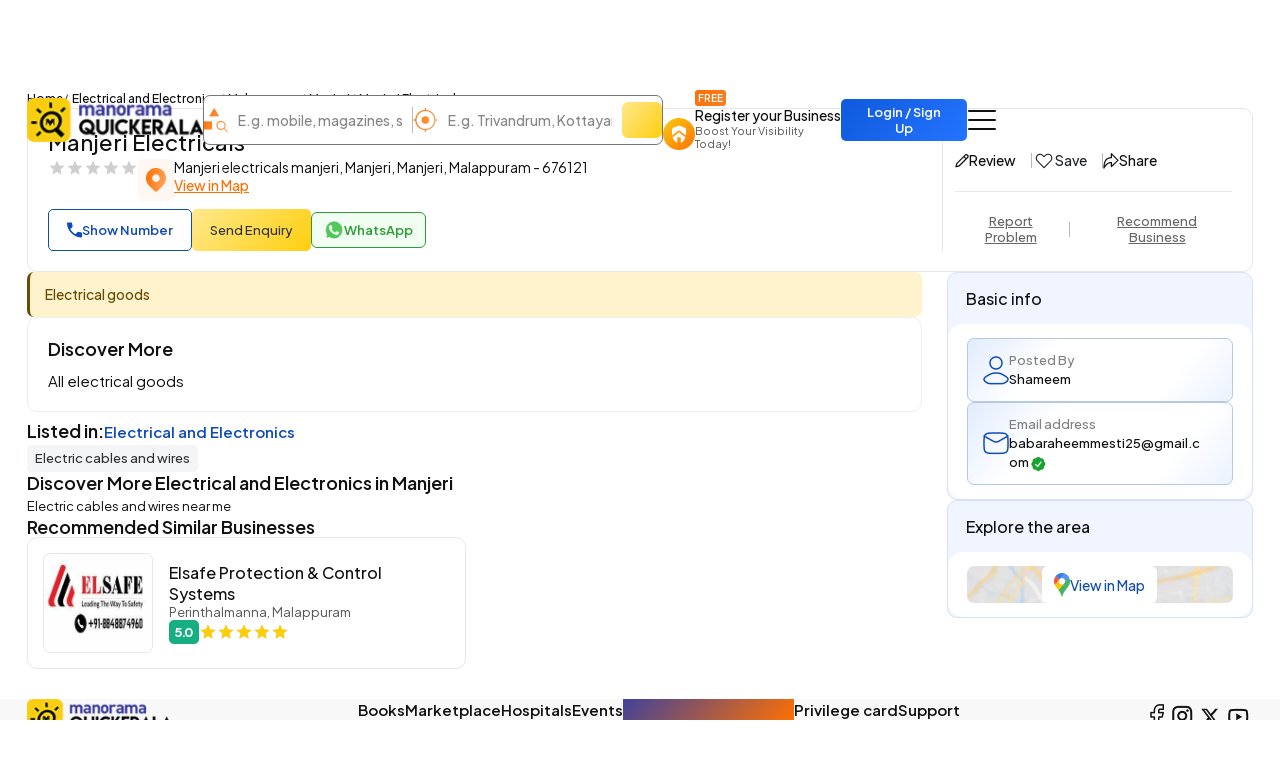

--- FILE ---
content_type: text/html;charset=UTF-8
request_url: https://www.quickerala.com/malappuram/manjeri/manjeri-electricals/324756
body_size: 18871
content:
<!doctype html><html lang="en"><head> <meta charset="utf-8"> <meta content='width=device-width, initial-scale=1' name='viewport'> <title>Manjeri Electricals in manjeri, malappuram</title> <link rel="shortcut icon" href="https://assets.quickerala.com/ui/build/images/favicon.webp" /> <meta name="theme-color" content="#fff" /> <link rel="canonical" href="https://www.quickerala.com/malappuram/manjeri/manjeri-electricals/324756" /> <meta name="description" content="Manjeri Electricals in manjeri, malappuram.✅Electrical and Electronics ✅Electric cables and wires" /> <meta name="keywords" content="Manjeri Electricals, manjeri, malappuram, Electrical and Electronics, Electric cables and wires" /> <meta name="format-detection" content="telephone=no"> <meta property="fb:app_id" content="1406683292795199" /> <meta property="og:type" content="website" /> <meta property="og:title" content="Manjeri Electricals in manjeri, malappuram" /> <meta property="og:url" content="https://www.quickerala.com/malappuram/manjeri/manjeri-electricals/324756" /> <meta property="og:image" content="https://assets.quickerala.com/ui/build/images/social-media-share.webp" /> <meta property="og:site_name" content="Quickerala.com | Kerala's largest site for business listings." /> <meta property="og:description" content="Manjeri Electricals in manjeri, malappuram.✅Electrical and Electronics ✅Electric cables and wires" /> <meta name="twitter:card" content="summary"> <meta name="twitter:title" content="Manjeri Electricals in manjeri, malappuram"> <meta name="twitter:description" content="Manjeri Electricals in manjeri, malappuram.✅Electrical and Electronics ✅Electric cables and wires"> <meta name="twitter:image" content="https://assets.quickerala.com/ui/build/images/social-media-share.webp"> <meta name="twitter:domain" content="https://www.quickerala.com"> <link rel="manifest" href="/manifest.json"> <link rel="apple-touch-icon" href="https://assets.quickerala.com/ui/build/images/apple-touch-icon.webp"> <link rel="dns-prefetch" href="https://fonts.gstatic.com"> <link rel="dns-prefetch" href="https://www.googletagmanager.com"> <link rel="dns-prefetch" href="https://fonts.googleapis.com"> <link rel="dns-prefetch" href="https://assets.quickerala.com/"> <link href="https://assets.quickerala.com/ui/build/styles/style-92320fc0e8.css" rel="stylesheet" type="text/css" /> <link href="https://fonts.googleapis.com/css2?family=Plus+Jakarta+Sans:ital,wght@0,200..800;1,200..800&display=swap" rel="stylesheet"> <style type="text/css"> .flexdatalist-results{position:absolute;left:0;top:43px;border:1px solid #444;border-top:none;background:#fff;z-index:100000;max-height:300px;overflow-y:auto;box-shadow:0 4px 5px rgba(0,0,0,0.05);color:#333;list-style:none;margin:0;padding:0}.flexdatalist-results li{border-bottom:1px solid #e9e9e9;padding:8px 10px;font-size:13px;line-height:20px;color:#333}.flexdatalist-results li:hover{cursor:pointer}.flexdatalist-results li .item-role{color:#838383}.flexdatalist-results li span.highlight{font-weight:600;color:#1197A7}.flexdatalist-results li.active{background:#eff2f7;cursor:pointer}.flexdatalist-results li.no-results{font-style:italic;color:#888}.flexdatalist-results li.group{background:#F3F3F4;color:#666;padding:8px 8px}.flexdatalist-results li .group-name{font-weight:700}.flexdatalist-results li .group-item-count{font-size:85%;color:#777;display:inline-block;padding-left:10px}.flexdatalist-multiple:before{content:'';display:block;clear:both}.flexdatalist-multiple{width:100%;margin:0;padding:0;list-style:none;text-align:left;cursor:text;padding:2px}.flexdatalist-multiple.disabled{background-color:#eee;cursor:default}.flexdatalist-multiple:after{content:'';display:block;clear:both}.flexdatalist-multiple li{display:inline-block;position:relative;margin:4px}.flexdatalist-multiple li.input-container,.flexdatalist-multiple li.input-container input{border:none;height:auto;padding:1px 0 1px 3px;line-height:24px}.flexdatalist-multiple li.value{display:inline-block;padding:3px 28px 3px 8px;background:#eaedee;border-radius:5px;color:#333;line-height:20px;float:left;font-size:13px;border:solid 1px #BCBCBC}.flexdatalist-multiple li.toggle{cursor:pointer;transition:opacity ease-in-out 300ms}.flexdatalist-multiple li.toggle.disabled{text-decoration:line-through;opacity:0.80}.flexdatalist-multiple li.value span.fdl-remove{font-weight:700;padding:2px 5px;line-height:20px;cursor:pointer;position:absolute;top:-2px;right:0;opacity:0.70;border-left:solid 1px #BCBCBC;height:100%;font-size:17px;display:grid;place-items:center}.flexdatalist-multiple li.value span.fdl-remove:hover{opacity:1}
:root{--color-white: #fff;--color-black: #111;--color-blue: #104CB5;--color-red: #eb0000;--color-green: #119b72;--color-orange: #FF6F00;--color-yellow: #ffd71f;--font-primary: "Plus Jakarta Sans", sans-serif}:root{--color-white: #fff;--color-black: #111;--color-blue: #104CB5;--color-red: #eb0000;--color-green: #119b72;--color-orange: #FF6F00;--color-yellow: #ffd71f;--font-primary: "Plus Jakarta Sans", sans-serif}.vertical-link{border-radius:15px;gap:14px;padding:14px 19px}.vertical-link a{color:#333;padding-right:15px}.vertical-link-card{background:#F0F5FF;border:solid 1px #D8E1F4;border-radius:10px;overflow:hidden}.vertical-link-card .link-head{padding:16px 18px}.label-verify{line-height:normal}.label-verify span{background:linear-gradient(130deg, #42C2CE, #2063E5);background-clip:text;color:transparent}.label-privilege-card{color:var(--color-black);font-size:12px;border-radius:5px;background:#FFEAE3;padding:4px 8px}.label-package{color:#C1934A}.label-open{color:#5C5C5C;border:solid 1px #5C5C5C;font-weight:600;padding:4px 8px;line-height:normal;font-size:12px}.label-open.open,.label-open.closed{font-weight:700;text-transform:uppercase;font-size:11px;padding-block:5px}.label-open.open::before,.label-open.closed::before{content:"";width:4px;height:4px;border-radius:50%;margin-top:2px}.label-open.open{color:#15AF81;border-color:#15AF81}.label-open.open::before{background:#15AF81}.label-open.closed{color:#F20202;border-color:#F20202}.label-open.closed::before{background:#F20202}.view-numbers:disabled{background:transparent;color:var(--color-blue);border-color:var(--color-blue);opacity:.5}.sidepanel-container{gap:30px}.sidepanel-grid{gap:25px}@media (min-width: 1200px){.sidepanel-grid{grid-template-columns:calc(75% - 25px) 1fr}}.rectangle-card{border:solid 1px #D8E1F4;place-items:center}:root{--color-white: #fff;--color-black: #111;--color-blue: #104CB5;--color-red: #eb0000;--color-green: #119b72;--color-orange: #FF6F00;--color-yellow: #ffd71f;--font-primary: "Plus Jakarta Sans", sans-serif}.label-voucher{font-size:12px;padding:4px 7px;line-height:normal;color:#000;border-radius:4px;background:linear-gradient(130deg, #FFE88D, #FFCF0F);position:absolute;top:12px;left:12px}.product-list-grid{gap:15px}@media (min-width: 576px){.product-list-grid{gap:20px;grid-template-columns:repeat(2, 1fr)}}@media (min-width: 992px){.product-list-grid{grid-template-columns:repeat(3, 1fr)}}@media (min-width: 1200px){.product-list-grid{grid-template-columns:repeat(4, 1fr)}}@media (min-width: 1400px){.product-list-grid{grid-template-columns:repeat(5, 1fr)}}.product-card{border:solid 1px #eee;background:var(--color-white);padding:12px;border-radius:15px;overflow:hidden;gap:13px;height:100%}@media (min-width: 576px){.product-card:hover .product-image img{transform:scale(1.07)}}.product-offer{background:#15AF81;line-height:normal;font-size:11px;position:absolute;top:18px;right:18px;border-radius:50%;overflow:hidden;color:var(--color-white);width:48px;height:48px;font-weight:600;place-items:center;place-content:center}.product-offer span{font-size:13px}.product-image{width:100%;height:250px;flex:0 0 auto;background:#f8f8f8}.product-image img{object-fit:contain;transition:transform .3s ease}@media (min-width: 576px){.product-image{height:190px}}.product-content{gap:6px;line-height:normal;height:100%;color:#333}@media (max-width: 575px){.product-card{display:grid !important;grid-template-columns:120px 1fr;padding:12px 10px;border-radius:12px}.product-card .product-image{height:150px;border:solid 1px #E7E7E7}.product-card .product-offer{right:inherit;left:18px}.product-card .product-content{padding-block:7px}.product-card .label-voucher{font-size:11px;top:inherit;bottom:5px;left:6px}}.basic-list-card{grid-template-columns:110px 1fr;gap:16px;padding:15px;border:solid 1px #E7E7E7;color:#333;font-size:13px;height:100%}.basic-list-image{background:#f5f5f5;border:solid 1px #E7E7E7;place-items:center;height:100px}.basic-list-content{line-height:normal;gap:8px}.basic-list-content .title{font-size:16px}.basic-list-content .subtitle{color:#555}.basic-list-content .rating{min-width:30px;height:24px}.rating-container{direction:rtl;gap:0 3px;width:fit-content;justify-content:end;flex-wrap:wrap;text-align:left}.rating-container .rating-label{cursor:pointer;background:#bbb;border-radius:5px;width:32px;height:32px;display:grid;flex:0 0 auto;place-items:center;transition:background-color .1s ease}.rating-container .rating-label::after{content:"";width:20px;height:20px;background:url("data:image/svg+xml,%3Csvg xmlns='http://www.w3.org/2000/svg' width='1em' height='1em' viewBox='0 0 24 24'%3E%3Cpath fill='%23888888' d='M12 17.27L18.18 21l-1.64-7.03L22 9.24l-7.19-.61L12 2L9.19 8.63L2 9.24l5.46 4.73L5.82 21z'/%3E%3C/svg%3E") no-repeat center/20px;filter:brightness(0) invert(1)}.rating-container input{display:none}.rating-container .rating-label:hover,.rating-container .rating-label:hover ~ .rating-label,.rating-container input:checked ~ .rating-label{background-color:#FF6F00}.rating-container .invalid-feedback{flex:0 0 100%;direction:ltr}.playicon,.play-btn .icon,.media-item.video-card .icon,.f-thumbs__slide.for-video .f-thumbs__slide__button{background:var(--color-white) url('data:image/svg+xml,<svg width="21" height="27" viewBox="0 0 21 27" fill="none" xmlns="http://www.w3.org/2000/svg"><path d="M0.350109 24.2205V2.78227C0.350109 2.0741 0.569852 1.50834 1.00934 1.08499C1.44883 0.661629 1.96277 0.449951 2.55118 0.449951C2.74368 0.449951 2.938 0.476892 3.13414 0.530774C3.33209 0.582731 3.52732 0.662592 3.71982 0.770356L19.634 11.5458C19.9718 11.7959 20.226 12.0827 20.3968 12.406C20.5656 12.7273 20.6501 13.092 20.6501 13.5C20.6501 13.9079 20.5656 14.2726 20.3968 14.5939C20.2279 14.9153 19.9736 15.202 19.634 15.4541L3.7171 26.2295C3.52641 26.3354 3.33209 26.4152 3.13414 26.4691C2.938 26.523 2.74368 26.55 2.55118 26.55C1.96459 26.55 1.45064 26.3383 1.00934 25.9149C0.568036 25.4916 0.348293 24.9268 0.350109 24.2205ZM3.07421 23.1698L17.482 13.5L3.07421 3.83008V23.1698Z" fill="url(%23paint0_linear_1623_4201)"/><defs><linearGradient id="paint0_linear_1623_4201" x1="0.350097" y1="3.34995" x2="25.269" y2="8.58292" gradientUnits="userSpaceOnUse"><stop stop-color="%23FF6F00"/><stop offset="1" stop-color="%23F68026"/></linearGradient></defs></svg>') no-repeat left 53% center/15px}.play-btn{position:absolute;top:calc(50% + 10px);left:50%;transform:translate(-50%, -50%);z-index:1;border-radius:56px;width:124px;height:176px;display:flex;flex-direction:column;justify-content:center;align-items:center}.play-btn .icon{width:56px;height:56px;border-radius:50%;position:relative}.play-btn .icon::before{content:"";position:absolute;z-index:-1;left:50%;top:50%;transform:translateX(-50%) translateY(-50%);display:block;width:56px;height:56px;background:#fff;border-radius:50%;animation:pulse-border 1500ms ease-out infinite}.play-btn .text{margin:17px 0 0 0;font-size:15px;display:block}.btn-favorite .heart{margin-top:2px;width:23px;height:20px;background:url('data:image/svg+xml,<svg width="23" height="20" viewBox="0 0 23 20" fill="none" xmlns="http://www.w3.org/2000/svg"><path d="M20.4916 2.57514C19.4871 1.57262 18.1262 1.00895 16.707 1.00751C15.2878 1.00608 13.9258 1.567 12.9192 2.56749L11.5334 3.85763L10.1475 2.56749C9.14172 1.56295 7.77805 0.999104 6.35652 1C4.93498 1.0009 3.57203 1.56646 2.56749 2.57227C1.56295 3.57808 0.999104 4.94175 1 6.36329C1.0009 7.78482 1.56646 9.14777 2.57227 10.1523L11.1247 18.8292C11.1781 18.8833 11.2418 18.9262 11.3119 18.9556C11.3821 18.9849 11.4573 19 11.5334 19C11.6094 19 11.6847 18.9849 11.7548 18.9556C11.825 18.9262 11.8886 18.8833 11.942 18.8292L20.4916 10.1561C20.9895 9.65843 21.3845 9.06751 21.6539 8.41712C21.9234 7.76674 22.0621 7.06964 22.0621 6.36564C22.0621 5.66165 21.9234 4.96455 21.6539 4.31416C21.3845 3.66378 20.9895 3.07286 20.4916 2.57514ZM19.6762 9.34646L11.5334 17.6079L3.3877 9.34359C2.60256 8.55294 2.16277 7.48335 2.16467 6.3691C2.16657 5.25484 2.61 4.18675 3.39784 3.39879C4.18567 2.61083 5.25369 2.16722 6.36794 2.16515C7.4822 2.16307 8.55186 2.60268 9.34263 3.3877C9.34724 3.3927 9.35238 3.39719 9.35794 3.4011L11.1419 5.06259C11.2482 5.16161 11.3881 5.21668 11.5334 5.21668C11.6787 5.21668 11.8185 5.16161 11.9248 5.06259L13.7088 3.40014C13.7144 3.39623 13.7195 3.39174 13.7241 3.38674C14.1149 2.99366 14.5794 2.68158 15.091 2.46841C15.6027 2.25524 16.1513 2.14516 16.7056 2.1445C17.2599 2.14383 17.8088 2.25259 18.321 2.46453C18.8331 2.67648 19.2984 2.98744 19.6901 3.37958C20.0818 3.77173 20.3922 4.23734 20.6036 4.74972C20.8149 5.2621 20.9231 5.81116 20.9218 6.36542C20.9205 6.91968 20.8098 7.46824 20.5961 7.97963C20.3823 8.49102 20.0697 8.95614 19.6762 9.34646Z" fill="%23111111"/><path fill-rule="evenodd" clip-rule="evenodd" d="M20.5622 2.50444C21.0694 3.01144 21.4717 3.61339 21.7462 4.27591C22.0207 4.93843 22.162 5.64854 22.162 6.36567C22.162 7.0828 22.0207 7.79291 21.7462 8.45542C21.4718 9.11781 21.0696 9.71964 20.5625 10.2266C20.5624 10.2267 20.5626 10.2265 20.5625 10.2266L12.0132 18.8994C11.9504 18.9629 11.8757 19.0134 11.7933 19.0479C11.7109 19.0823 11.6226 19.1 11.5333 19.1C11.444 19.1 11.3556 19.0823 11.2732 19.0479C11.1909 19.0134 11.1162 18.963 11.0534 18.8994L2.50151 10.2231C2.50141 10.223 2.5016 10.2232 2.50151 10.2231C1.47711 9.19984 0.900818 7.8113 0.899903 6.36337C0.898989 4.91532 1.47335 3.52621 2.49663 2.50163C3.51992 1.47705 4.9083 0.90094 6.35636 0.900026C7.80383 0.899112 9.1924 1.47301 10.2169 2.49551L11.5333 3.72102L12.8498 2.49543C13.875 1.47702 15.2619 0.906077 16.707 0.907538C18.1527 0.909 19.5389 1.48324 20.5622 2.50444ZM12.9192 2.56749L11.5334 3.85763L10.1475 2.56749C9.14172 1.56295 7.77805 0.999104 6.35652 1C4.93498 1.0009 3.57203 1.56646 2.56749 2.57227C1.56295 3.57808 0.999104 4.94175 1 6.36329C1.0009 7.78482 1.56646 9.14777 2.57227 10.1523L11.1247 18.8292C11.1781 18.8833 11.2418 18.9262 11.3119 18.9556C11.3821 18.9849 11.4573 19 11.5334 19C11.6094 19 11.6847 18.9849 11.7548 18.9556C11.825 18.9262 11.8886 18.8833 11.942 18.8292L20.4916 10.1561C20.9895 9.65843 21.3845 9.06751 21.6539 8.41712C21.9234 7.76674 22.0621 7.06964 22.0621 6.36564C22.0621 5.66165 21.9234 4.96455 21.6539 4.31416C21.3845 3.66378 20.9895 3.07286 20.4916 2.57514C19.4871 1.57262 18.1262 1.00895 16.707 1.00751C15.2878 1.00608 13.9258 1.567 12.9192 2.56749ZM19.6057 9.27548C19.9898 8.89448 20.295 8.4404 20.5037 7.94109C20.7124 7.44184 20.8204 6.90631 20.8217 6.36521C20.8229 5.82411 20.7174 5.28809 20.511 4.78788C20.3047 4.28766 20.0016 3.83311 19.6192 3.45028C19.2368 3.06744 18.7826 2.76387 18.2826 2.55696C17.7826 2.35005 17.2467 2.24387 16.7056 2.24452C16.1645 2.24517 15.6289 2.35263 15.1294 2.56074C14.6304 2.76866 14.1773 3.07296 13.796 3.4562C13.7888 3.46381 13.781 3.47083 13.7727 3.4772L11.9929 5.13577C11.8681 5.25204 11.7039 5.3167 11.5333 5.3167C11.3627 5.3167 11.1985 5.25205 11.0737 5.13578L9.29384 3.47817C9.28563 3.47188 9.27793 3.46495 9.27082 3.45744C8.49895 2.69185 7.45523 2.26314 6.36803 2.26517C5.28023 2.2672 4.23758 2.70027 3.46845 3.46952C2.69933 4.23877 2.26642 5.28149 2.26457 6.36929C2.26272 7.45709 2.69206 8.50128 3.45856 9.27315L11.5333 17.4655L19.6057 9.27548ZM11.5334 17.6079L3.3877 9.34359C2.60256 8.55294 2.16277 7.48335 2.16467 6.3691C2.16657 5.25484 2.61 4.18675 3.39784 3.39879C4.18567 2.61083 5.25369 2.16722 6.36794 2.16515C7.4822 2.16307 8.55186 2.60268 9.34263 3.3877C9.34724 3.3927 9.35238 3.39719 9.35794 3.4011L11.1419 5.06259C11.2482 5.16161 11.3881 5.21668 11.5334 5.21668C11.6787 5.21668 11.8185 5.16161 11.9248 5.06259L13.7088 3.40014C13.7144 3.39623 13.7195 3.39174 13.7241 3.38674C14.1149 2.99366 14.5794 2.68158 15.091 2.46841C15.6027 2.25524 16.1513 2.14516 16.7056 2.1445C17.2599 2.14383 17.8088 2.25259 18.321 2.46453C18.8331 2.67648 19.2984 2.98744 19.6901 3.37958C20.0818 3.77173 20.3922 4.23734 20.6036 4.74972C20.8149 5.2621 20.9231 5.81116 20.9218 6.36542C20.9205 6.91968 20.8098 7.46824 20.5961 7.97963C20.3823 8.49102 20.0697 8.95614 19.6762 9.34646L11.5334 17.6079Z" fill="%23111111"/></svg>') no-repeat center/18px}.btn-favorite.added .heart{background:url('data:image/svg+xml,<svg width="21" height="18" viewBox="0 0 21 18" fill="none" xmlns="http://www.w3.org/2000/svg"><path d="M20.9935 5.44177C20.9951 6.15572 20.8551 6.86291 20.5817 7.52242C20.3082 8.18193 19.9067 8.78067 19.4004 9.28402L11.0318 17.7763C10.962 17.8472 10.8789 17.9034 10.7872 17.9418C10.6955 17.9802 10.597 18 10.4976 18C10.3982 18 10.2998 17.9802 10.2081 17.9418C10.1164 17.9034 10.0332 17.8472 9.96344 17.7763L1.59483 9.28402C0.574556 8.26499 0.000879735 6.8824 1.01096e-06 5.4404C-0.000877713 3.99839 0.571113 2.6151 1.59014 1.59483C2.60917 0.574556 3.99177 0.000879757 5.43377 1.01101e-06C6.87577 -0.000877735 8.25906 0.571114 9.27934 1.59014L10.4976 2.72876L11.7243 1.58639C12.4857 0.828803 13.4545 0.313769 14.5083 0.106312C15.5621 -0.101145 16.6538 0.00827584 17.6455 0.420761C18.6372 0.833246 19.4845 1.5303 20.0804 2.42393C20.6763 3.31756 20.994 4.3677 20.9935 5.44177Z" fill="%23F4003A"/></svg>') no-repeat center/18px}.dropdown-hours .dropdown-menu{width:220px;padding:10px 13px;flex-direction:column;gap:14px;font-size:12px}.dropdown-hours .dropdown-menu.show{display:flex}.dropdown-hours .dropdown-menu li{font-weight:400;color:#333;display:flex;justify-content:space-between;gap:15px}.dropdown-hours .dropdown-menu li span{font-weight:500}.dropdown-hours .dropdown-menu li.current{color:#00a171;font-weight:500}.dropdown-hours .dropdown-menu li.closed{color:#F20202;font-weight:500}.bs-detail-banner{border:solid 1px #E7E7E7;border-radius:10px}.bs-detail-banner .image{border-radius:10px 10px 0 0;overflow:hidden;background:#f5f5f5;border-bottom:solid 1px #E7E7E7}.bs-detail-banner .placeholder-img{opacity:0.9}.bs-detail-banner:has(.placeholder-img) .image{height:320px}.bs-detail-banner:has(.placeholder-img) .play-btn .icon{background-color:#434343 !important}.bs-detail-banner:has(.placeholder-img) .play-btn .icon::before{background:#434343}.bs-detail-banner:has(.placeholder-img) .play-btn .text{color:#434343 !important}.bs-detail-block{padding:20px}.bs-detail-logo{border:solid 1px #eee;max-width:152px;width:100%;flex:0 0 auto;max-height:160px}.bs-detail-flex{gap:20px}.bs-detail-body{gap:7px;flex:1}.bs-detail-body .title{font-size:22px;color:var(--color-black)}.bs-detail-body .rating{min-width:34px;height:36px;font-size:15px}.bs-detail-body .location{gap:10px}.bs-detail-body .location .icon{border-radius:5px;background-color:#fff8f2;width:36px;height:42px;flex:0 0 auto;display:grid;place-items:center}.bs-detail-contentarea{gap:25px}.bs-detail-card{border-radius:10px;border:solid 1px #eee;background:var(--color-white);padding:20px 20px 18px}.bs-detail-card .title{font-size:18px;margin-bottom:10px}.bs-detail-rightpanel{border-left:solid 1px #E7E7E7;margin-block:-20px;padding-block:22px;gap:20px}.bs-detail-rightpanel .adtnl-links{border-top:solid 1px #E7E7E7;margin-inline:-12px -20px;justify-content:center;padding-top:15px;margin-top:auto;gap:15px}.bs-detail-rightpanel .adtnl-links>*:not(:last-child)::after{content:"";height:15px;width:1px;background:rgba(17,17,17,0.3);margin-left:15px}.bs-detail-rightpanel .adtnl-links .btn{color:#666;text-decoration:underline;padding-inline:0}.bs-detail-rightpanel .adtnl-links .btn:hover{color:var(--color-black)}.bs-detail-label{background:rgba(212,246,255,0.4);border-radius:30px;padding:10px 15px;width:fit-content;margin-inline:auto;margin-top:auto}.bs-detail-btns{gap:15px;margin-inline:auto;margin-top:auto}.bs-detail-btns>*:not(:last-child)::after{content:"";height:15px;width:1px;background:rgba(17,17,17,0.3);margin-left:15px}.bs-detail-btns .btn{gap:4px;padding:4px 0;position:relative;font-weight:500;font-size:14px}.bs-detail-btns .btn img{margin-top:2px}@media (max-width: 1199px){.bs-detail-block{padding:20px 12px 0}.bs-detail-rightpanel{border-top:solid 1px #E7E7E7;border-left:none;margin-block:20px 0;padding-block:15px;gap:15px;flex-direction:row;justify-content:center;flex-wrap:wrap}.bs-detail-rightpanel .adtnl-links{padding-top:10px;flex:0 0 100%;margin:0}.bs-detail-btns,.bs-detail-label{margin:0}}.highlights{border-left:3px solid #664d03;background:#fff3cd;color:#664d03;padding:12px 15px;font-size:14px;font-weight:500;word-break:break-word}.advertise-card{background:linear-gradient(130deg, #ACB6E5, #D4F6FF);padding:9px 30px 9px 9px;gap:25px}.advertise-card .btn{white-space:nowrap;min-width:130px;height:40px}.advertise-card .btn:hover{color:var(--color-blue)}.advertise-image{border-radius:7px 100px 100px 7px;overflow:hidden;max-width:310px;height:146px;flex:0 0 auto}.advertise-content{color:#333}.advertise-title{font-size:22px}.media-grid{grid-template-columns:repeat(4, 1fr);grid-template-rows:repeat(2, 160px);gap:4px;background:#F8F8F8}.media-item:nth-child(1 of .media-item),.media-item:nth-child(2 of .media-item){grid-row:span 2}.media-item.video-card{background:linear-gradient(#78BBBB, #B0BCD8)}.media-item.video-card .icon{width:60px;height:60px}.media-morebtn{position:absolute;bottom:15px;right:15px;background:var(--color-white);color:var(--color-blue);border-radius:7px;padding:10px 15px}.media-morebtn:hover{color:var(--color-blue);text-decoration:underline}.review-card .btn-primary{height:44px}.review-card:has(.btn-primary.d-none) .review-item:last-child{margin-bottom:0;padding-bottom:0;border-bottom:none}.review-head{gap:10px;border-bottom:solid 1px #eee;padding:0 22px 20px;margin:0 -22px 20px}.review-head .rating{font-size:19px;min-width:48px;height:46px;letter-spacing:-2px;border-radius:8px}.review-head .content .subheading{color:#666}.review-btn{background:#E8F7F2 !important;color:#15AF81;margin-left:auto;min-width:165px;height:46px;gap:6px}.review-btn:hover{background:#cef8ea;color:#15AF81}.review-item{color:#444;gap:15px;border-bottom:solid 1px #eee;padding-bottom:15px;margin-bottom:20px}.review-item-head .icon{width:50px;height:50px;border-radius:50%;overflow:hidden;background:linear-gradient(130deg, #fff, rgba(196,223,255,0.3));border:solid 1px #CADCEF;position:relative}.review-item-head .icon::before{content:"";position:absolute;inset:0;background:url('data:image/svg+xml,<svg width="26" height="26" viewBox="0 0 26 26" fill="none" xmlns="http://www.w3.org/2000/svg"><path d="M16.648 13.528C19.3455 14.3166 21.7148 15.9582 23.4008 18.2067C25.0868 20.4552 25.9988 23.1896 26 26H0C0.000576477 23.1894 0.912283 20.4548 2.5984 18.2061C4.28452 15.9575 6.65417 14.3161 9.352 13.528L13 19L16.648 13.528ZM19.5 6.5C19.5 8.22391 18.8152 9.87721 17.5962 11.0962C16.3772 12.3152 14.7239 13 13 13C11.2761 13 9.62279 12.3152 8.40381 11.0962C7.18482 9.87721 6.5 8.22391 6.5 6.5C6.5 4.77609 7.18482 3.12279 8.40381 1.90381C9.62279 0.684819 11.2761 0 13 0C14.7239 0 16.3772 0.684819 17.5962 1.90381C18.8152 3.12279 19.5 4.77609 19.5 6.5Z" fill="%239BB2C9"/></svg>') no-repeat center}.review-item-head .content .date{color:#555;font-size:13px}@media (min-width: 992px){.review-card .title{font-size:20px;margin-bottom:18px}}.address-carousel .owl-stage{display:flex;margin-left:1px}.address-card{background:#E7EDF8;border:solid 1px #D8E1F4}.address-item{padding:20px 22px;gap:8px;color:#333;height:100%}.address-body{margin-bottom:5px}.address-footer{border-top:solid 1px #E7E7E7;padding-top:15px}.address-footer a{color:#333;word-break:break-all;line-height:normal}.address-footer a img{flex:0 0 auto;width:auto !important}.address-footer .btn-primary{height:32px;padding-inline:10px}.address-footer .btn-primary .phone-ico{background-size:11px}.address-footer .btn-text{color:#FF6F00;text-decoration:underline}.pv-card{background:linear-gradient(130deg, #9E75D9, #6678D9, #55A6DA);padding:15px 25px 20px;gap:2px;width:100%}.pv-card .title{font-size:20px}.pv-card .offer-text{background:#F20202;padding:7px 15px;line-height:normal;border-radius:0 0 20px 20px;margin-top:-15px}.pv-card .offer-info{margin-block:10px}.pv-card .offer-info>*{grid-area:1 / 1}.pv-card .offer-info .content{font-size:14px;font-weight:600;letter-spacing:-.8px;color:var(--color-black);line-height:1.2;align-self:center;justify-self:center}.pv-card .offer-info .content strong{font-weight:800;font-size:24px}.info-item{border:solid 1px #B5C8E8;background:linear-gradient(130deg, #E2ECFE 0%, #fff 30%, #fff 75%, #EBF2FF 100%);padding:12px 15px}.info-item .icon{flex:0 0 auto}.info-item a{word-break:break-all}.info-title{color:#818181}.map-card>*{grid-area:1 / 1}.map-card .btn{align-self:center;justify-self:center}.map-card .btn:hover{color:var(--color-blue);text-decoration:underline}.payment-card img{border-radius:3px;max-width:70px}#overlay{border-radius:20px}@keyframes pulse-border{0%{transform:translateX(-50%) translateY(-50%) translateZ(0) scale(1);opacity:1}100%{transform:translateX(-50%) translateY(-50%) translateZ(0) scale(1.6);opacity:0}}.f-thumbs__slide.for-video{background:linear-gradient(#78BBBB, #B0BCD8);width:70px}.f-thumbs__slide.for-video .f-thumbs__slide__button{width:40px;height:40px;background-size:13px;border-radius:50%;--clip-path: none}.f-thumbs__slide.for-video .f-thumbs__slide__img{display:none} </style> <link rel="amphtml" href="https://www.quickerala.com/amp/malappuram/manjeri/manjeri-electricals/324756"> <script type="application/ld+json">{	"@context":"http://schema.org",	"@type":"Organization",	"name":"Quickerala",	"url":"https://www.quickerala.com/",	"logo":"https://assets.quickerala.com/ui/build/images/social-media-share.webp",	"description":"QuicKerala.com is the Kerala's largest site for business/services listings, yellow page directory owned by the Malayala Manorama group.",	"contactPoint":[{	"@type":"ContactPoint",	"telephone":"+919037037373",	"contactType":"Customer Service"	}],	"sameAs":[	"https://www.facebook.com/manoramaquickerala/",	"https://twitter.com/QuickeralaYP"	],	"address":{ "@type":"PostalAddress", "streetAddress":"Quickerala.com,Marketing,Malayala Manorama,KK Road", "addressLocality":"Kottayam", "addressRegion":"Kerala", "postalCode":"686001", "addressCountry":"IN"	}
}</script><script type="application/ld+json">{	"@context":"http://www.schema.org",	"@type":"WebSite",	"name":"Quickerala",	"url":"https://www.quickerala.com/",	"potentialAction":[{ "@type":"SearchAction", "target":"https://www.quickerala.com/listings?q={search_term}", "query-input":"required name=search_term"	}]
}</script> <script id="commonLib" src="https://assets.quickerala.com/ui/build/scripts/common-7b483b9074.js" defer></script> <script src="https://maps.googleapis.com/maps/api/js?key=AIzaSyCqJgIRTmvI7-yW95QbGHDeMmIpyRT9_XE" defer></script> <script src="https://assets.quickerala.com/ui/build/scripts/gmap-utilities-529179260f.js" defer></script> <script type="text/javascript" src="https://assets.quickerala.com/ui/build/scripts/lib/jquery-c5b1dcbe0c.formvalidate.js" defer></script> <script type="text/javascript" src="https://assets.quickerala.com/ui/build/scripts/lib/textareaCounter-308cb64d4f.js" defer></script> <script type="text/javascript" src="https://assets.quickerala.com/ui/build/scripts/business/business-8aeb050e0a.js" defer></script> <script type="text/javascript" src="https://assets.quickerala.com/ui/build/scripts/business/business-common-e523219d72.js" defer></script> </head><body>  <header class="header"> <div class="container"> <div class="header-wrapper y-center"> <a href="https://www.quickerala.com" title="Quickerala Home" class="logo"> <img src="https://assets.quickerala.com/ui/build/images/logo.webp" alt="Quickerala Logo" width="183" height="46"> </a>  <div class="d-none d-lg-flex flex-grow-1" data-search-container> <div class="searchOverlay flex-grow-1" data-search-section> <div class="searchContent"> <div class="modal-header-mob border-0 pb-0 d-flex d-lg-none"> <div class="modal-title-mob font-15">Search the best local business in kerala</div> <button role="button" name="Close" class="modal-close-mob" data-search="close" aria-label="Close"></button> </div> <div class="modal-body-mob"> <div class="search-container d-flex flex-wrap"> <div class="search-field y-center"> <img src="https://assets.quickerala.com/ui/build/images/search-category.webp" alt="" width="24" height="25"> <div class="position-relative flex-grow-1"> <input type="text" value="" class="flexdatalist form-control" name="searchQ" id="searchQ" autocomplete="off" placeholder="E.g. mobile, magazines, sofa..." aria-label="Search Keyword"> </div> </div> <div class="search-field y-center"> <img src="https://assets.quickerala.com/ui/build/images/search-location.webp" alt="" width="25" height="24"> <div class="position-relative flex-grow-1"> <input type="text" value="" class="flexdatalist form-control" name="searchL" id="searchL" autocomplete="off" placeholder="E.g. Trivandrum, Kottayam, Kadavanthra..." aria-label="Search Location"> </div> </div> <input type="hidden" data-search="qt" value=""/> <input type="hidden" data-search="lt" value=""/> <button type="submit" name="list-search" class="btn search-btn" data-do-search="list" aria-label="Search"></button> </div> </div> <div class="category-block py-10 d-block d-lg-none"> <p class="category-title font-13 fw-500">Popular Categories</p> <div class="category-container"> <a href="https://www.quickerala.com/hotels-restaurants/ct-412" class="category-card text-start y-center text-black bg-white gap-10x" title="Hotels / Restaurants, Kerala"> <div class="icon d-grid place-items-center"> <img src="https://assets.quickerala.com/ui/build/images/category-images/icon-hotels-restaurants.webp" alt="Icon Hotels / Restaurants" width="22" height="22" loading="lazy"> </div> <div class="text vertical gap-3x lh-normal"> <p class="title font-13 fw-500 text-black">Hotels / Restaurants</p> <span class="subtitle font-12">Category</span> </div> </a> <a href="https://www.quickerala.com/hospital-healthcare/ct-1937" class="category-card text-start y-center text-black bg-white gap-10x" title="Hospital / Healthcare, Kerala"> <div class="icon d-grid place-items-center"> <img src="https://assets.quickerala.com/ui/build/images/category-images/icon-hospital-healthcare.webp" alt="Icon Hospital / Healthcare" width="22" height="22" loading="lazy"> </div> <div class="text vertical gap-3x lh-normal"> <p class="title font-13 fw-500 text-black">Hospital / Healthcare</p> <span class="subtitle font-12">Category</span> </div> </a> <a href="https://www.quickerala.com/beauty-care/ct-1930" class="category-card text-start y-center text-black bg-white gap-10x" title="Beauty Care, Kerala"> <div class="icon d-grid place-items-center"> <img src="https://assets.quickerala.com/ui/build/images/category-images/icon-beauty-care.webp" alt="Icon Beauty Care" width="22" height="22" loading="lazy"> </div> <div class="text vertical gap-3x lh-normal"> <p class="title font-13 fw-500 text-black">Beauty Care</p> <span class="subtitle font-12">Category</span> </div> </a> <a href="https://www.quickerala.com/tours-and-travels/ct-440" class="category-card text-start y-center text-black bg-white gap-10x" title="Tours And Travels, Kerala"> <div class="icon d-grid place-items-center"> <img src="https://assets.quickerala.com/ui/build/images/category-images/icon-tours-and-travels.webp" alt="Icon Tours And Travels" width="22" height="22" loading="lazy"> </div> <div class="text vertical gap-3x lh-normal"> <p class="title font-13 fw-500 text-black">Tours And Travels</p> <span class="subtitle font-12">Category</span> </div> </a> <a href="https://www.quickerala.com/electrical-electronics/ct-759" class="category-card text-start y-center text-black bg-white gap-10x" title="Electrical & Electronics, Kerala"> <div class="icon d-grid place-items-center"> <img src="https://assets.quickerala.com/ui/build/images/category-images/icon-electrical-electronics.webp" alt="Icon Electrical & Electronics" width="22" height="22" loading="lazy"> </div> <div class="text vertical gap-3x lh-normal"> <p class="title font-13 fw-500 text-black">Electrical & Electronics</p> <span class="subtitle font-12">Category</span> </div> </a> <a href="https://www.quickerala.com/event-management/ct-537" class="category-card text-start y-center text-black bg-white gap-10x" title="Event Management, Kerala"> <div class="icon d-grid place-items-center"> <img src="https://assets.quickerala.com/ui/build/images/category-images/icon-event-management.webp" alt="Icon Event Management" width="22" height="22" loading="lazy"> </div> <div class="text vertical gap-3x lh-normal"> <p class="title font-13 fw-500 text-black">Event Management</p> <span class="subtitle font-12">Category</span> </div> </a> <a href="https://www.quickerala.com/education/ct-1263" class="category-card text-start y-center text-black bg-white gap-10x" title="Education, Kerala"> <div class="icon d-grid place-items-center"> <img src="https://assets.quickerala.com/ui/build/images/category-images/icon-education.webp" alt="Icon Education" width="22" height="22" loading="lazy"> </div> <div class="text vertical gap-3x lh-normal"> <p class="title font-13 fw-500 text-black">Education</p> <span class="subtitle font-12">Category</span> </div> </a> <a href="https://www.quickerala.com/service-and-repair/ct-1384" class="category-card text-start y-center text-black bg-white gap-10x" title="Service and Repair, Kerala"> <div class="icon d-grid place-items-center"> <img src="https://assets.quickerala.com/ui/build/images/category-images/icon-service-and-repair.webp" alt="Icon Service and Repair" width="22" height="22" loading="lazy"> </div> <div class="text vertical gap-3x lh-normal"> <p class="title font-13 fw-500 text-black">Service and Repair</p> <span class="subtitle font-12">Category</span> </div> </a> <a href="https://www.quickerala.com/builders-developers/ct-554" class="category-card text-start y-center text-black bg-white gap-10x" title="Builders & Developers, Kerala"> <div class="icon d-grid place-items-center"> <img src="https://assets.quickerala.com/ui/build/images/category-images/icon-builders-developers.webp" alt="Icon Builders & Developers" width="22" height="22" loading="lazy"> </div> <div class="text vertical gap-3x lh-normal"> <p class="title font-13 fw-500 text-black">Builders & Developers</p> <span class="subtitle font-12">Category</span> </div> </a> <a href="https://www.quickerala.com/home-appliances/ct-623" class="category-card text-start y-center text-black bg-white gap-10x" title="Home Appliances, Kerala"> <div class="icon d-grid place-items-center"> <img src="https://assets.quickerala.com/ui/build/images/category-images/icon-home-appliances.webp" alt="Icon Home Appliances" width="22" height="22" loading="lazy"> </div> <div class="text vertical gap-3x lh-normal"> <p class="title font-13 fw-500 text-black">Home Appliances</p> <span class="subtitle font-12">Category</span> </div> </a> <a href="https://www.quickerala.com/solar-products/ct-501" class="category-card text-start y-center text-black bg-white gap-10x" title="Solar Products, Kerala"> <div class="icon d-grid place-items-center"> <img src="https://assets.quickerala.com/ui/build/images/category-images/icon-solar-products.webp" alt="Icon Solar Products" width="22" height="22" loading="lazy"> </div> <div class="text vertical gap-3x lh-normal"> <p class="title font-13 fw-500 text-black">Solar Products</p> <span class="subtitle font-12">Category</span> </div> </a> <a href="https://www.quickerala.com/courier-services/ct-524" class="category-card text-start y-center text-black bg-white gap-10x" title="Courier Services, Kerala"> <div class="icon d-grid place-items-center"> <img src="https://assets.quickerala.com/ui/build/images/category-images/icon-courier-services.webp" alt="Icon Courier Services" width="22" height="22" loading="lazy"> </div> <div class="text vertical gap-3x lh-normal"> <p class="title font-13 fw-500 text-black">Courier Services</p> <span class="subtitle font-12">Category</span> </div> </a> <a href="https://www.quickerala.com/hostel-paying-guest/ct-260" class="category-card text-start y-center text-black bg-white gap-10x" title="Hostel / Paying Guest, Kerala"> <div class="icon d-grid place-items-center"> <img src="https://assets.quickerala.com/ui/build/images/category-images/icon-hostel-paying-guest.webp" alt="Icon Hostel / Paying Guest" width="22" height="22" loading="lazy"> </div> <div class="text vertical gap-3x lh-normal"> <p class="title font-13 fw-500 text-black">Hostel / Paying Guest</p> <span class="subtitle font-12">Category</span> </div> </a> <a href="https://www.quickerala.com/interior-designers/ct-1602" class="category-card text-start y-center text-black bg-white gap-10x" title="Interior Designers, Kerala"> <div class="icon d-grid place-items-center"> <img src="https://assets.quickerala.com/ui/build/images/category-images/icon-interior-designers.webp" alt="Icon Interior Designers" width="22" height="22" loading="lazy"> </div> <div class="text vertical gap-3x lh-normal"> <p class="title font-13 fw-500 text-black">Interior Designers</p> <span class="subtitle font-12">Category</span> </div> </a> <a href="https://www.quickerala.com/computer-experts/ct-70" class="category-card text-start y-center text-black bg-white gap-10x" title="Computer Experts, Kerala"> <div class="icon d-grid place-items-center"> <img src="https://assets.quickerala.com/ui/build/images/category-images/icon-computer-experts.webp" alt="Icon Computer Experts" width="22" height="22" loading="lazy"> </div> <div class="text vertical gap-3x lh-normal"> <p class="title font-13 fw-500 text-black">Computer Experts</p> <span class="subtitle font-12">Category</span> </div> </a> <a href="https://www.quickerala.com/taxi-services/ct-430" class="category-card text-start y-center text-black bg-white gap-10x" title="Taxi Services, Kerala"> <div class="icon d-grid place-items-center"> <img src="https://assets.quickerala.com/ui/build/images/category-images/icon-taxi-services.webp" alt="Icon Taxi Services" width="22" height="22" loading="lazy"> </div> <div class="text vertical gap-3x lh-normal"> <p class="title font-13 fw-500 text-black">Taxi Services</p> <span class="subtitle font-12">Category</span> </div> </a> <a href="https://www.quickerala.com/building-construction/ct-68" class="category-card text-start y-center text-black bg-white gap-10x" title="Building & Construction, Kerala"> <div class="icon d-grid place-items-center"> <img src="https://assets.quickerala.com/ui/build/images/category-images/icon-building-construction.webp" alt="Icon Building & Construction" width="22" height="22" loading="lazy"> </div> <div class="text vertical gap-3x lh-normal"> <p class="title font-13 fw-500 text-black">Building & Construction</p> <span class="subtitle font-12">Category</span> </div> </a> <a href="https://www.quickerala.com/music-and-dance/ct-350" class="category-card text-start y-center text-black bg-white gap-10x" title="Music and Dance, Kerala"> <div class="icon d-grid place-items-center"> <img src="https://assets.quickerala.com/ui/build/images/category-images/icon-music-and-dance.webp" alt="Icon Music and Dance" width="22" height="22" loading="lazy"> </div> <div class="text vertical gap-3x lh-normal"> <p class="title font-13 fw-500 text-black">Music and Dance</p> <span class="subtitle font-12">Category</span> </div> </a> <a href="https://www.quickerala.com/auditorium-halls/ct-1026" class="category-card text-start y-center text-black bg-white gap-10x" title="Auditorium & Halls, Kerala"> <div class="icon d-grid place-items-center"> <img src="https://assets.quickerala.com/ui/build/images/category-images/icon-auditorium-halls.webp" alt="Icon Auditorium & Halls" width="22" height="22" loading="lazy"> </div> <div class="text vertical gap-3x lh-normal"> <p class="title font-13 fw-500 text-black">Auditorium & Halls</p> <span class="subtitle font-12">Category</span> </div> </a> </div> </div> </div></div> </div> <a href="https://www.quickerala.com/business/add" class="register-btn d-none d-xl-flex text-black" title="Register your Business" data-link-loader> <div class="icon place-items-center align-self-end d-grid"> <img src="https://assets.quickerala.com/ui/build/images/register.webp" alt="Register Business Icon" width="14" height="18"> </div> <div class="text vertical"> <span class="badge-free text-uppercase font-10 fw-600 w-fit text-white">Free</span> <p class="title font-14 fw-500 text-nowrap">Register your Business</p> <span class="subtitle font-11 text-grey">Boost Your Visibility Today!</span> </div> </a> <a href="#" title="Business Login / Register" class="btn btn-primary fw-600 ms-auto" data-sso-login >Login / Sign Up</a> <button class="btn nav-btn" aria-label="Go to the menu" data-nav-menu></button> <div class="offcanvas offcanvas-end navMenu" id="menuModal" tabindex="-1"> <div class="offcanvas-header y-center"> <div class="offcanvas-logo d-flex"> <a href="https://www.quickerala.com" title="Quickerala Home Page"> <img src="https://assets.quickerala.com/ui/build/images/logo.webp" width="160" height="40" alt="Manorama Quickerala Logo" title="Manorama Quickerala - Kerala's Own Search Engine" class="img-responsive"> </a> </div> <button type="button" class="btn-close" data-bs-dismiss="offcanvas" aria-label="Close" data-main-menu-close></button></div><div class="offcanvas-body vertical p-0"> <a href="#" class="nav-item login-nav text-white y-center" data-sso-login > <div class="icon d-grid"> <img src="https://assets.quickerala.com/ui/build/images/login.svg" alt="Login/Register" width="18" height="20"> </div> <div class="text vertical gap-3x"> <strong class="title text-uppercase font-13 fw-700">Business Login / Register</strong> <span class="subtitle fw-600 text-white">Login to continue</span> </div> </a> <a href="https://www.quickerala.com/business/add" class="nav-item register-btn text-black d-flex" title="Register your Business" data-link-loader> <div class="icon d-grid"> <img src="https://assets.quickerala.com/ui/build/images/register.webp" alt="Register Business Icon" width="14" height="18"> </div> <div class="text vertical gap-3x"> <div class="y-center gap-3x"> <strong class="title">Register your Business</strong> <span class="badge-free text-uppercase font-10 fw-600 w-fit text-white">Free</span> </div> <span class="subtitle">Boost Your Visibility Today!</span> </div> </a> <a class="nav-item vertical gap-3x text-black" href="https://www.quickerala.com/books" title="Books, Kerala"> <strong class="title">Books</strong> <span class="subtitle">Buy Books Online</span> </a> <a class="nav-item vertical gap-3x text-black" href="https://www.quickerala.com/events" title="Events, Kerala"> <strong class="title">Events</strong> <span class="subtitle">Join us for the Largest Moments in our Events</span> </a> <a class="nav-item vertical gap-3x text-black" href="https://www.quickerala.com/hospitals" title="Hospitals, Kerala"> <strong class="title">Hospitals</strong> <span class="subtitle">Book your Hospital Appointment Online</span> </a> <a class="nav-item vertical gap-3x text-black" href="https://www.quickerala.com/products-services-directory" title="Products"> <strong class="title">Marketplace</strong> <span class="subtitle">Kerala's own Marketplace</span> </a> <a class="nav-item vertical gap-3x text-black" href="https://www.quickerala.com/subscription-packages" title="Packages"> <strong class="title">Subscription Packages</strong> <span class="subtitle">List your business in Quickerala</span> </a> <a class="nav-item vertical gap-3x text-black" href="https://www.quickerala.com/manorama-privilege-card" title="Privilege card"> <strong class="title">Manorama Privilege Card</strong> <span class="subtitle">Privilege Card Directory</span> </a> <a class="nav-item vertical gap-3x text-black" href="https://www.quickerala.com/business-quick-register" title="Quick Register Your Business"> <strong class="title">Business Quick Register</strong> </a> <a class="nav-item vertical gap-3x text-black" href="https://www.quickerala.com/contactus" title="Contact"> <strong class="title">Contact Us</strong> </a></div><div class="offcanvas-footer vertical gap-12x text-center pb-0"> <div class="number-block fw-500"> <span class="font-12 fw-700">24/7 Support:</span> <a class="text-white" href="tel:+919037037373">+91 9037037373</a> </div></div> </div> </div> </div>  <div class="search-btn-container d-flex d-lg-none"> <button class="btn search-btn" title="Search" aria-label="Search" data-search="open">E.g. Mobile, Magazines, Sofa...</button> </div> </header> <script type="template" id="reviewListTemplate"> <div class="review-item vertical"> <div class="review-item-head y-center gap-2"> <div class="icon"></div> <div class="content vertical gap-2x"> <p class="font-15 fw-500 text-black cap-first">{{name}}</p> <div class="y-center gap-2"> <div class="star-wrap {{ratingHide}}"> <div class="fill-rating" style="width:{{ratingPercentage}}%;"></div> </div> <span class="date fw-500">{{postedDate}}</span> </div> </div> </div> <div class="review-item-body vertical gap-2"> <div class="y-center gap-2"> <div class="rating font-14 fw-700 d-grid {{ratingHide}}">{{rating}}</div> <p class="m-0 font-16 fw-600 text-black cap-first {{reviewTitleHide}}">{{reviewTitle}}</p> </div> <p class="{{reviewHide}}">{{review}}</p> </div></div></script><script type="template" id="productListTemplate"> <div class="col-sm-6 col-md-4 col-lg-3"> <div class="product-card position-relative vertical hover-underline"> <a href="{{link}}" class="product-image position-relative rounded-10" title="{{productName}}"> <img src="{{imgThumbUrl}}" alt="{{productImageAlt}}" loading="lazy" class="img-cover"> {{voucherAvailable}} </a> {{offerPercentage}} <div class="product-content vertical font-13"> {{categoryDetails}} <a href="{{link}}" class="title w-fit cap-first font-15 fw-500 text-black" title="{{productLinkTitle}}">{{productNameShort}}</a> <p class="mb-2">{{productDescription}} ...</p> <div class="price-block mt-auto"> {{offerPrice}} {{actualPrice}} </div> </div> </div></div></script><script type="template" id="phoneNumberContainer"> <li><i class="{{phoneIconClass}}"></i> <a title="{{type}}"><span>{{phone}}</span></a>{{phoneVerifiedIcon}}</li></script><main> <script type="application/ld+json">{ "@context":"http://www.schema.org", "@type":"LocalBusiness", "image":"https://assets.quickerala.com/ui/build/images/no-image.webp", "priceRange":"-", "name":"Manjeri Electricals", "telephone":["8606000033","04832768731"], "openingHours":"", "address":{ "@type":"PostalAddress", "streetAddress":"Manjeri", "addressLocality":"Manjeri", "addressRegion":"Malappuram", "postalCode":"676121", "addressCountry":"IN" }, "geo": { "@type":"GeoCoordinates", "latitude":"11.120527395788509", "longitude":"76.1195857822895" }, "hasMap":"https://www.google.co.in/maps/dir//11.120527395788509,76.1195857822895", "url":"https://www.quickerala.com/malappuram/manjeri/manjeri-electricals/324756", "description":"All electrical goods"
}</script>  <div class="container"> <div class="page-head vertical gap-1"> <ol class="breadcrumb m-0"><li class="breadcrumb-item"><a href="https://www.quickerala.com">Home</a></li><li class="breadcrumb-item"><a title="Electrical and Electronics in Kerala" href="https://www.quickerala.com/electrical-and-electronics/ct-759">Electrical and Electronics</a></li><li class="breadcrumb-item"><a title="Electrical and Electronics in Malappuram" href="https://www.quickerala.com/malappuram/electrical-and-electronics/dst-9-ct-759">Malappuram</a></li><li class="breadcrumb-item"><a title="Electrical and Electronics in Manjeri" href="https://www.quickerala.com/malappuram/manjeri/electrical-and-electronics/ct-759-lcty-337">Manjeri</a></li><li class="breadcrumb-item active">Manjeri Electricals</li></ol> <script type="application/ld+json">{"@context":"http://schema.org","@type": "BreadcrumbList","itemListElement":[{"@type":"ListItem","position":1,"item":{"@id":"https://www.quickerala.com","name":"Home"}},{"@type":"ListItem","position":2,"item":{"@id":"https://www.quickerala.com/electrical-and-electronics/ct-759","name":"Electrical and Electronics"}},{"@type":"ListItem","position":3,"item":{"@id":"https://www.quickerala.com/malappuram/electrical-and-electronics/dst-9-ct-759","name":"Malappuram"}},{"@type":"ListItem","position":4,"item":{"@id":"https://www.quickerala.com/malappuram/manjeri/electrical-and-electronics/ct-759-lcty-337","name":"Manjeri"}},{"@type":"ListItem","position":5,"item":{"@id":"https://www.quickerala.com/malappuram/manjeri/manjeri-electricals/324756","name":"Manjeri Electricals"}}]}</script> </div> </div>  <div class="page-content vertical gap-4"> <div class="container"> <div class="bs-detail-banner vertical"> <div class="bs-detail-block"> <div class="row"> <div class="col-xl-9"> <div class="bs-detail-flex d-flex"> <div class="bs-detail-body vertical"> <h1 class="title cap-first">Manjeri Electricals</h1> <div class="d-flex my-1 gap-4 align-items-start"> <div class="star-rating y-center gap-2"> <div class="vertical gap-4x"> <div class="star-wrap"> <div class="fill-rating" style="width:0%;"></div> </div> </div> </div> <div class="location d-flex lh-sm"> <div class="icon"> <img src="https://assets.quickerala.com/ui/build/images/location-gradient.webp" alt="Location" width="20" height="24" loading="lazy"> </div> <div class="content vertical gap-4x font-14"> <p class="cap-first"> Manjeri electricals manjeri, Manjeri, Manjeri, Malappuram - 676121 </p> <button class="btn text-orange w-fit font-14 p-0 fw-500 text-decoration-underline" data-long='76.1195857822895' data-lat='11.120527395788509' data-loc='Manjeri' data-dsrt='Malappuram' data-officeaddress='Manjeri electricals manjeri' data-street='Manjeri' data-addrid="326117" data-view-map>View in Map</button> </div> </div> </div> <div class="bs-detail-footer y-center gap-8x mt-1"> <button class="btn btn-primary btn-border fw-600" data-view-number="324756" data-address="326117"><span class="phone-ico"></span> Show Number</button> <button class="btn btn-primary bg-yellow" data-bs-toggle="modal" data-bs-target="#enquiryModal" data-enquiry='{"id":"324756","address":"326117","name":"Manjeri Electricals"}'>Send Enquiry</button> <button class="btn btn-whatsapp y-center gap-3x font-13 fw-600 h-100" data-whatsapp="324756" data-address="326117"> <img src="https://assets.quickerala.com/ui/build/images/whatsapp.webp" width="26px" height="28px" alt="WhatsApp Icon" loading="lazy"> WhatsApp </button> </div> </div> </div> </div> <div class="col-xl-3 vertical bs-detail-rightpanel"> <div class="bs-detail-btns y-center"> <button class="btn btn-text text-black" data-bs-toggle="modal" data-bs-target="#reviewModal"> <img src="https://assets.quickerala.com/ui/build/images/pencil-ico.webp" alt="Review Icon" width="14" height="14" loading="lazy"> Review </button> <button class="btn btn-text btn-favorite" data-sso-login data-url-hash="fav"> <span class="heart"></span> Save </button> <div class="dropdown dropdown-share"> <button class="btn btn-text text-black" type="button" data-bs-toggle="dropdown" aria-expanded="false"> <img src="https://assets.quickerala.com/ui/build/images/share-ico.webp" alt="Share Icon" width="16" height="16" loading="lazy"> Share </button> <ul class="dropdown-menu font-13"> <li> <button class="dropdown-item" data-share="https://www.facebook.com/sharer/sharer.php?u=https%3A%2F%2Fwww.quickerala.com%2Fmalappuram%2Fmanjeri%2Fmanjeri-electricals%2F324756&text=Find+this+business+on+quickerala+%7C+Manjeri+Electricals"><span class="social-icon facebook"></span> Facebook</button> </li> <li> <button class="dropdown-item" data-share="https://twitter.com/intent/tweet?text=Find+this+business+on+quickerala+%7C+Manjeri+Electricals%0Ahttps%3A%2F%2Fwww.quickerala.com%2Fmalappuram%2Fmanjeri%2Fmanjeri-electricals%2F324756"><span class="social-icon twitter"></span> Twitter</button> </li> <li> <button class="dropdown-item" data-share="https://www.pinterest.com/pin/create/button/?url=https://www.quickerala.com/malappuram/manjeri/manjeri-electricals/324756&description=Find+this+business+on+quickerala+%7C+Manjeri+Electricals&media=https://assets.quickerala.com/ui/build/images/social-media-share.webp"><span class="social-icon pinterest"></span> Pinterest</button> </li> <li> <a class="dropdown-item" href="whatsapp://send?text=Find+this+business+on+quickerala+%7C+Manjeri+Electricals%0Ahttps%3A%2F%2Fwww.quickerala.com%2Fmalappuram%2Fmanjeri%2Fmanjeri-electricals%2F324756" rel="nofollow" title="Whatsapp"><span class="social-icon whatsapp"></span> WhatsApp</a> </li> </ul> </div> </div> <div class="adtnl-links y-center"> <button class="btn btn-text fw-500 font-13" data-bs-toggle="modal" data-bs-target="#reportProblemModal">Report Problem</button> <button class="btn btn-text fw-500 font-13" data-bs-toggle="modal" data-bs-target="#recommendModal">Recommend Business</button> </div> </div> </div> </div> </div> </div> <div class="container"> <div class="sidepanel-grid d-grid"> <div class="bs-detail-contentarea vertical"> <div class="highlights rounded-7"> Electrical goods </div> <div class="bs-detail-card"> <h2 class="title fw-600">Discover More</h2> <div class="vertical gap-2 font-15 lh-md"> All electrical goods  </div> </div> <div class="content-fold vertical mt-2"> <div class="vertical gap-2"> <div class="d-flex align-items-end gap-1 mb-1"> <h2 class="font-18 fw-600">Listed in:</h2> <span class="font-15 fw-600 lh-sm"> <a title="Electrical and Electronics in Malappuram" href="https://www.quickerala.com/malappuram/electrical-and-electronics/dst-9-ct-759" class="text-blue"> Electrical and Electronics </a> </span> </div> <div class="y-center flex-wrap gap-8x font-13 hover-underline"> <a class="bg-link fw-500" href="https://www.quickerala.com/malappuram/electrical-and-electronics/electric-cables-and-wires/sbct-5544-dt-9" title="Electric cables and wires in Malappuram">Electric cables and wires</a> </div> </div> <div class="vertical gap-2 hover-underline"> <h2 class="font-18 fw-600 mb-1">Discover More Electrical and Electronics in Manjeri</h2> <div class="link-block link-divider d-flex flex-wrap font-13"> <a href="https://www.quickerala.com/malappuram/manjeri/electrical-and-electronics/sbct-5544-lcty-337" title="Electric cables and wires, Manjeri, Malappuram"> Electric cables and wires near me </a> </div> </div> <div class="vertical gap-3"> <h2 class="font-18 fw-600">Recommended Similar Businesses</h2> <div class="row g-3"> <div class="col-md-6"> <div class="basic-list-card d-grid rounded-10 hover-underline"> <a href="https://www.quickerala.com/malappuram/perinthalmanna/elsafe-protection-control-systems/360791" title="Elsafe Protection &amp; Control Systems" class="basic-list-image rounded-7 d-grid"> <img class="img-cover" src="https://assets.quickerala.com/logo/logo_360791_1712653364.jpg" title="Elsafe Protection &amp; Control Systems, Malappuram" alt="Elsafe Protection &amp; Control Systems, Perinthalmanna" loading="lazy"> </a> <div class="basic-list-content vertical align-self-center"> <a href="https://www.quickerala.com/malappuram/perinthalmanna/elsafe-protection-control-systems/360791" title="Elsafe Protection &amp; Control Systems, Perinthalmanna" class="title text-black fw-500 w-fit cap-first"> Elsafe Protection &amp; Control Systems </a> <p class="subtitle cap-first"> Perinthalmanna, Malappuram </p> <div class="star-rating y-center gap-5x"> <span class="rating font-13 fw-700 d-grid"> 5.0 </span> <div class="vertical gap-2x"> <div class="star-wrap"> <div class="fill-rating" style="width:100%;"></div> </div> </div> </div> </div> </div> </div> </div> </div> </div> </div>  <div class="sidepanel-container vertical"> <div class="vertical-link-card"> <div class="link-head"> <h2 class="title font-16 fw-500">Basic info</h2> </div> <div class="vertical-link vertical gap-12x bg-white"> <div class="info-item y-center gap-10x rounded-7 hover-underline"> <div class="icon"> <img src="https://assets.quickerala.com/ui/build/images/info-user.webp" alt="Posted User" width="26" height="29" loading="lazy"> </div> <div class="content vertical gap-2x font-13 fw-500"> <span class="info-title">Posted By</span> <p>Shameem</p> </div> </div> <div class="info-item y-center gap-10x rounded-7 hover-underline"> <div class="icon"> <img src="https://assets.quickerala.com/ui/build/images/info-email.webp" alt="User Email" width="24" height="20" loading="lazy"> </div> <div class="content vertical gap-2x font-13 fw-500"> <span class="info-title">Email address</span> <a href="mailto:babaraheemmesti25@gmail.com" class="text-black"> babaraheemmesti25@gmail.com <img src="https://assets.quickerala.com/ui/build/images/info-verified.webp" alt="Verified" width="15" height="14" loading="lazy"> </a> </div> </div> </div> </div> <div class="vertical-link-card"> <div class="link-head"> <h3 class="title font-16 fw-500">Explore the area</h3> </div> <div class="vertical-link bg-white"> <div class="map-card d-grid rounded-10 rounded-7"> <img src="https://assets.quickerala.com/ui/build/images/gmap-thumb.webp" alt="gmap" width="329" height="163" class="img-cover"> <button class="btn bg-white text-blue font-14 fw-500" data-long='76.1195857822895' data-lat='11.120527395788509' data-loc='Manjeri' data-dsrt='Malappuram' data-officeaddress='Manjeri electricals manjeri' data-street='Manjeri' data-addrid="326117" data-view-map > <img src="https://assets.quickerala.com/ui/build/images/gmap.webp" alt="map view" width="16" height="25">View in Map </button> </div> </div> </div> <script> window.googletag = window.googletag || {cmd: []}; googletag.cmd.push(function() { var mapping1 = googletag.sizeMapping() .addSize([1024, 0], [[728, 90], [728, 250], [970, 250], [970, 90], [990, 90], 'fluid', [1, 1]]) .addSize([740, 0], [[468, 60], [728, 90], [728, 250], 'fluid', [1, 1]]) .addSize([320, 0], [[336, 280], [320, 100], [320, 50], [300, 250], [300, 100], [300, 75], [300, 50], 'fluid', [1, 1]]) .addSize([0, 0], []).build(); googletag.defineSlot('/123148010/QuicKerala/SLB', [[728, 90], [728, 250], [970, 250], [970, 90], [990, 90], [468, 60], [320, 100], [320, 50], [300, 250], [300, 100], [300, 75], [300, 50], [1, 1], 'fluid'], 'qk-slb') .setTargeting('position', ['ATF']) .defineSizeMapping(mapping1) .addService(googletag.pubads()); googletag.defineSlot('/123148010/QuicKerala/MPU', [[300, 50], [300, 100], [300, 250], [320, 50], [320, 100], [300, 600], [336, 280], 'fluid', [1, 1]], 'qk-mpu') .addService(googletag.pubads()); googletag.pubads().enableSingleRequest(); googletag.pubads().collapseEmptyDivs(); googletag.pubads().setTargeting('page', ['qk-product']); googletag.enableServices(); }); </script>  <div id='qk-mpu' class="text-center"> <script> googletag.cmd.push(function() { googletag.display('qk-mpu'); }); </script> </div> <div id="R1" class="rectangle-card rounded-10 d-grid p-3"></div> <div id="R2" class="rectangle-card rounded-10 d-grid p-3"></div> </div>  </div> </div> </div> </main><div class="modal fade" id="mapModal" tabindex="-1"> <div class="modal-dialog modal-dialog-centered modal-xl"> <div class="modal-content"> <div class="modal-header"> <div class="modal-title">Manjeri Electricals <span class="font-14" data-map-loc></span></div> <button type="button" class="btn-close" data-bs-dismiss="modal" aria-label="Close"></button> </div> <div class="modal-body"> <div id="mapLocation326117" data-map-locations style="height:500px;width:100%;"></div> </div> </div> </div></div><div class="modal fade" id="enquiryModal" tabindex="-1"> <div class="modal-dialog modal-dialog-centered modal-default"> <div class="modal-content"> <div class="modal-header"> <div class="modal-title"> Send an enquiry to <span data-enquiry-title></span> </div> <button type="button" class="btn-close" data-bs-dismiss="modal" aria-label="Close"></button> </div> <div class="modal-body"> <div id="msg-enquiryModal" data-flash-message class="msgBoxCommon alert py-2 font-13 " style="display:none"><b>! </b><span class="msgContent"> &nbsp;</span></div> <form id="enquiryForm" autocomplete="off"> <div class="row g-3"> <div class="col-sm-6 form-group is-required"> <label for="enquiryName" class="form-label">Name</label> <input type="text" data-user-name placeholder="Enter your name" id="enquiryName" name="name" class="form-control required"> </div> <div class="col-sm-6 form-group"> <label for="enquiryEmail" class="form-label">Email Address</label> <input type="text" data-user-email placeholder="Enter your email" id="enquiryEmail" name="email" class="form-control"> </div> <div class="col-12 form-group is-required"> <label for="enquiryPhone" class="form-label">Phone Number</label> <input type="text" data-user-number placeholder="Enter your contact number" id="enquiryPhone" name="mobileNumber" class="form-control required"> </div> <div class="col-12 form-group is-required"> <label for="lookingFor" class="form-label">Enquiry</label> <textarea placeholder="Write your enquiry here" rows="7" id="lookingFor" name="lookingFor" class="form-control required"></textarea> </div> <div class="col form-group is-required"> <label for="enquiryCaptcha" class="form-label">Enter Captcha</label> <input type="text" placeholder="Enter captcha" data-title="Captcha" id="enquiryCaptcha" name="enquiryCaptcha" class="form-control required"> </div> <div class="col-auto form-group y-center captcha-block"> <img data-captcha="MMQKENQCPH" src="https://assets.quickerala.com/ui/build/images/1x1.webp" alt="Captcha"/> <button data-reload-captcha="MMQKENQCPH" class="btn btn-link font-13 fw-500 px-0" type="button">Refresh</button> </div> <div class="col-12"> <input type="hidden" id="enquiryBusinessId" name="businessId" value=""> <input type="hidden" id="enquiryAddressId" name="addressId" value=""> <button class="btn btn-primary bg-blue px-5 mt-2 mx-auto fw-600" type="submit">Post Enquiry</button> </div> </div> </form> </div> </div> </div></div><div class="modal fade" id="reviewModal" tabindex="-1"> <div class="modal-dialog modal-dialog-centered modal-default"> <div class="modal-content"> <div class="modal-header"> <div class="modal-title">Write a review</div> <button type="button" class="btn-close" data-bs-dismiss="modal" aria-label="Close"></button> </div> <div class="modal-body"> <div id="msg-reviewModal" data-flash-message class="msgBoxCommon alert py-2 font-13 " style="display:none"><b>! </b><span class="msgContent"> &nbsp;</span></div> <form id="reviewForm" autocomplete="off"> <div class="mb-3"> <fieldset class="vertical form-group is-required"> <legend class="form-label font-15">Rating</legend> <div class="rating-container y-center"> <input type="radio" class="required" data-title="Rating" name="reviewRating" value="5" id="star-5"> <label class="rating-label" for="star-5" aria-label="5 Star"></label> <input type="radio" class="required" data-title="Rating" name="reviewRating" value="4" id="star-4"> <label class="rating-label" for="star-4" aria-label="4 Star"></label> <input type="radio" class="required" data-title="Rating" name="reviewRating" value="3" id="star-3"> <label class="rating-label" for="star-3" aria-label="3 Star"></label> <input type="radio" class="required" data-title="Rating" name="reviewRating" value="2" id="star-2"> <label class="rating-label" for="star-2" aria-label="2 Star"></label> <input type="radio" class="required" data-title="Rating" name="reviewRating" value="1" id="star-1"> <label class="rating-label" for="star-1" aria-label="1 Star"></label> </div> </fieldset> <div id="reviewRating"></div> </div> <div class="row g-3"> <div class="col-sm-6 form-group is-required"> <label for="reviewName" class="form-label">Name</label> <input type="text" data-user-name placeholder="Enter your name" id="reviewName" name="reviewName" class="form-control required" maxlength="50"> </div> <div class="col-sm-6 form-group is-required"> <label for="reviewEmail" class="form-label">Email Address</label> <input type="text" data-user-email placeholder="Enter your email" id="reviewEmail" name="reviewEmail" class="form-control required" maxlength="50"> </div> <div class="col-12 form-group is-required"> <label for="reviewPhone" class="form-label">Phone Number</label> <input type="text" data-user-number placeholder="Enter your contact number" id="reviewPhone" name="reviewPhone" class="form-control required" maxlength="12"> </div> <div class="col-12 form-group"> <label for="reviewTitle" class="form-label">Title</label> <input type="text" placeholder="Review title" id="reviewTitle" name="reviewTitle" class="form-control" maxlength="100"> </div> <div class="col-12 form-group"> <label for="reviewComment" class="form-label">Review</label> <textarea placeholder="Write your review here" rows="5" id="reviewComment" name="reviewComment" class="form-control"></textarea> </div> <div class="col form-group is-required"> <label for="reviewCaptcha" class="form-label">Enter Captcha</label> <input type="text" data-title="Captcha" placeholder="Enter captcha" id="reviewCaptcha" name="reviewCaptcha" class="form-control required"> </div> <div class="col-auto form-group y-center captcha-block"> <img data-captcha="MMQKREVCPH" src="https://assets.quickerala.com/ui/build/images/1x1.webp" alt="Captcha"/> <button data-reload-captcha="MMQKREVCPH" class="btn btn-link font-13 fw-500 px-0" type="button">Refresh</button> </div> <div class="col-12"> <i class="font-13 text-grey fw-500 d-block text-center"> Be the first one to review </i> <button class="btn btn-primary bg-blue px-5 mt-2 mx-auto fw-600" type="submit">Post Review</button> </div> </div> </form> </div> </div> </div></div><div class="modal fade" id="reportProblemModal" tabindex="-1"> <div class="modal-dialog modal-dialog-centered modal-default"> <div class="modal-content"> <div class="modal-header"> <div class="modal-title">Report a Problem</div> <button type="button" class="btn-close" data-bs-dismiss="modal" aria-label="Close"></button> </div> <div class="modal-body"> <div id="msg-reportProblemModal" data-flash-message class="msgBoxCommon alert py-2 font-13 " style="display:none"><b>! </b><span class="msgContent"> &nbsp;</span></div> <form id="reportProblemForm" autocomplete="off"> <div class="row g-3"> <div class="col-sm-6 form-group is-required"> <label for="problemName" class="form-label">Name</label> <input type="text" data-user-name placeholder="Enter your name" id="problemName" name="problemName" class="form-control required" maxlength="50"> </div> <div class="col-sm-6 form-group is-required"> <label for="problemEmail" class="form-label">Email Address</label> <input type="text" data-user-email placeholder="Enter your email" id="problemEmail" name="problemEmail" class="form-control required" maxlength="50"> </div> <div class="col-12 form-group is-required"> <label for="problemPhone" class="form-label">Phone Number</label> <input type="text" data-user-number placeholder="Enter your contact number" id="problemPhone" name="problemPhone" class="form-control required" maxlength="12"> </div> <div class="col-12 form-group is-required"> <label for="problemComment" class="form-label">Problem</label> <textarea placeholder="Write your problem here" rows="7" id="problemComment" name="problemComment" class="form-control required"></textarea> </div> <div class="col form-group is-required"> <label for="reportProblemCaptcha" class="form-label">Enter Captcha</label> <input type="text" data-title="Captcha" placeholder="Enter captcha" id="reportProblemCaptcha" name="reportProblemCaptcha" class="form-control required"> </div> <div class="col-auto form-group y-center captcha-block"> <img data-captcha="MMQKPRBCPH" src="https://assets.quickerala.com/ui/build/images/1x1.webp" alt="Captcha"/> <button data-reload-captcha="MMQKPRBCPH" class="btn btn-link font-13 fw-500 px-0" type="button">Refresh</button> </div> <div class="col-12"> <input type="hidden" name="reportProblemBusinessId" id="reportProblemBusinessId" value="324756"> <button class="btn btn-primary bg-blue px-5 mt-2 mx-auto fw-600" type="submit">Report Problem</button> </div> </div> </form> </div> </div> </div></div><div class="modal fade" id="recommendModal" tabindex="-1"> <div class="modal-dialog modal-dialog-centered modal-default"> <div class="modal-content"> <div class="modal-header"> <div class="modal-title">Recommend this business to a friend</div> <button type="button" class="btn-close" data-bs-dismiss="modal" aria-label="Close"></button> </div> <div class="modal-body"> <div id="msg-recommendModal" data-flash-message class="msgBoxCommon alert py-2 font-13 " style="display:none"><b>! </b><span class="msgContent"> &nbsp;</span></div> <form id="recommendForm" autocomplete="off"> <div class="row g-3"> <div class="col-sm-6 form-group is-required"> <label for="receiverName" class="form-label">To Name</label> <input type="text" placeholder="Enter receiver name" id="receiverName" name="receiverName" class="form-control required"> </div> <div class="col-sm-6 form-group is-required"> <label for="receiverEmail" class="form-label">To Email Address</label> <input type="text" placeholder="Enter receiver email" id="receiverEmail" name="receiverEmail" class="form-control required"> </div> <div class="col-sm-6 form-group is-required"> <label for="yourName" class="form-label">Your Name</label> <input type="text" data-user-name placeholder="Enter your name" id="yourName" name="yourName" class="form-control required"> </div> <div class="col-sm-6 form-group is-required"> <label for="yourEmail" class="form-label">Your Email</label> <input type="text" data-user-email placeholder="Enter your email" id="yourEmail" name="yourEmail" class="form-control required"> </div> <div class="col-12 form-group is-required"> <label for="personalNote" class="form-label">Add a Personal Note</label> <textarea placeholder="Write your personal note here" data-title="Personal Note" rows="4" name="personalNote" id="personalNote" class="form-control required"></textarea> </div> <div class="col form-group is-required"> <label for="recommendCaptcha" class="form-label">Enter Captcha</label> <input type="text" data-title="Captcha" placeholder="Enter captcha" id="recommendCaptcha" name="recommendCaptcha" class="form-control required"> </div> <div class="col-auto form-group y-center captcha-block"> <img data-captcha="MMQKRCMCPH" src="https://assets.quickerala.com/ui/build/images/1x1.webp" alt="Captcha"/> <button data-reload-captcha="MMQKRCMCPH" class="btn btn-link font-13 fw-500 px-0" type="button">Refresh</button> </div> <div class="col-12"> <input type="hidden" name="recommendBusinessId" id="recommendBusinessId" value="324756"> <button class="btn btn-primary bg-blue px-5 mt-2 mx-auto fw-600" type="submit">Recommend Business</button> </div> </div> </form> </div> </div> </div></div> <footer class="footer"> <div class="container"> <div class="footer-head y-center flex-column flex-xl-row justify-content-center justify-content-lg-between gap-2"> <div class="footer-logo d-none d-xl-flex align-self-xl-start"> <a href="https://www.quickerala.com" title="Quickerala Home" class="logo"> <img src="https://assets.quickerala.com/ui/build/images/logo.webp" width="183" height="46" alt="Quickerala" loading="lazy"> </a> </div> <div class="vertical gap-12x"> <div class="footer-links-lg y-center flex-wrap hover-underline justify-content-center justify-content-md-start"> <a href="https://www.quickerala.com/books" class="text-black fw-600" title="Books, Kerala">Books</a> <a href="https://www.quickerala.com/products-services-directory" class="text-black fw-600" title="Marketplace, Kerala">Marketplace</a> <a href="https://www.quickerala.com/hospitals" class="text-black fw-600" title="Hospitals, Kerala">Hospitals</a> <a href="https://www.quickerala.com/events" class="text-black fw-600" title="Events, Kerala">Events</a> <a href="https://www.quickerala.com/business/add" class="text-black fw-600 highlight" title="Post your Business">Register your Business</a> <a href="https://www.quickerala.com/manorama-privilege-card" class="text-black fw-600" title="Privilege card list">Privilege card</a> <a href="https://www.quickerala.com/contactus" class="text-black fw-600" title="Contact Us">Support</a> </div> <div class="link-block link-divider d-flex justify-content-center flex-wrap font-14 hover-underline mx-auto mb-1"> <a class="text-grey fw-500" href="https://www.quickerala.com/aboutus" title="About Us">About Quickerala</a> <a class="text-grey fw-500" href="https://www.quickerala.com/quickfinder" title="Quick finds in Kerala">Quick Finds</a> <a class="text-grey fw-500" href="https://www.quickerala.com/pincode/district/ernakulam" title="Pin Codes in Ernakulam">Pin Codes</a> <a class="text-grey fw-500" href="https://www.quickerala.com/stdcode/listing" title="STD Codes in Kerala">STD Codes</a> <a class="text-grey fw-500" href="https://www.quickerala.com/faq" title="Quickerala FAQs">FAQs</a> </div> </div> <div class="social-media y-center gap-3 align-self-xl-start"> <a href="https://www.facebook.com/manoramaquickerala/" class="p-1" title="Facebook Page" target="_blank" rel="noopener"> <img src="https://assets.quickerala.com/ui/build/images/facebook.webp " alt="Facebook" width="14" height="22" loading="lazy"> </a> <a href="https://www.instagram.com/manoramaquickerala_official/" class="p-1" title="Instagram Page" target="_blank" rel="noopener"> <img src="https://assets.quickerala.com/ui/build/images/instagram.webp " alt="Instagram" width="21" height="21" loading="lazy"> </a> <a href="https://twitter.com/QuickeralaYP" class="p-1" title="Twitter Page" target="_blank" rel="noopener"> <img src="https://assets.quickerala.com/ui/build/images/twitter.webp " alt="Twitter" width="19" height="19" loading="lazy"> </a> <a href="https://www.youtube.com/c/QuickeralaOfficial_Manorama" class="p-1" title="Youtube Page" target="_blank" rel="noopener"> <img src="https://assets.quickerala.com/ui/build/images/youtube.webp " alt="Youtube" width="21" height="17" loading="lazy"> </a> </div> </div> <div class="footer-body row g-2 g-md-3 mt-2 font-14"> <div class="col-sm content vertical gap-2"> <p>Quickerala.com, from Malayala Manorama intends to be the one source comprehensive information platform for Business and Service across Kerala. For the visitor, it is information at the moment he needs it, just a click away or on his mobile phone.</p> <p>There is a need behind every Search in an online yellowpage. We identify those needs and present you the quick and easy finding source for the required information through quickerala.com</p> </div> </div> <div class="footer-bottom row g-3 align-items-center font-13 mt-1 mt-sm-3 mt-xl-4 flex-wrap-reverse"> <div class="col-xl y-center flex-column-reverse flex-sm-row justify-content-sm-between justify-content-xl-start gap-2 row-gap-2"> <span class="copyright">© 2025 quickerala.com</span> <div class="footer-links y-center link-divider ms-xl-5 hover-underline"> <a href="https://www.quickerala.com/policy" target="_blank" title="Privacy Policy Page">Privacy Policy</a> <a href="https://www.quickerala.com/termsncondition" target="_blank" title="Terms & Conditions Page">Terms & Conditions</a> </div> </div> <div class="footer-links col-xl-auto y-center flex-wrap gap-1 column-gap-4 hover-underline justify-content-center justify-content-xl-end"> <a href="https://www.quickerala.com/books" target="_blank" title="Malayala Manorama Books">Manorama Books</a> <a href="https://www.manoramaonline.com/" target="_blank" title="Malayalam News Site">Malayalam News</a> <a href="https://www.onmanorama.com/" target="_blank" title="Onmanorama Site">Onmanorama</a> <a href="https://www.manoramanews.com/" target="_blank" title="Manorama News TV Site">Manorama News TV</a> <a href="https://www.manoramaonline.com/district-news.html" target="_blank" title="Chuttuvattom Site">Chuttuvattom</a> <a href="https://www.manoramaonline.com/global-malayali/gulf.html" target="_blank" title="Gulf Manorama Site">Gulf Manorama</a> </div> </div> </div></footer>  <script> var reviewCaptcha = "MMQKREVCPH"; var enquiryCaptcha = "MMQKENQCPH"; var smsCaptcha = "MMQKSMSCPH"; var reportProblemCaptcha = "MMQKPRBCPH"; var recommendCaptcha = "MMQKRCMCPH"; var businessId = "324756"; var hasUserSession = "no"; var openingTime = ""; var closingTime = ""; var reviewMaxRows = "5"; var whatsappShareText = "Hello. I just saw your business listing in Quickerala.com and I would like to know more about your products/services."; var productMaxRows = "8"; var pagename = "business-details"; var adlocation = "R1,R2"; var districtId = "9"; var locationCount = 1; var appUrl = 'https://www.quickerala.com'; var themeUrl = 'https://assets.quickerala.com/ui/build'; var QKFE = {}; var readOnly = 'disabled'; var isUserLogged = 'no'; </script> <noscript> <iframe src="//www.googletagmanager.com/ns.html?id=GTM-PF9NDS" height="0" width="0" style="display:none;visibility:hidden;"></iframe> </noscript> <script> (function(w,d,s,l,i){w[l]=w[l]||[];w[l].push({'gtm.start': new Date().getTime(),event:'gtm.js'});var f=d.getElementsByTagName(s)[0], j=d.createElement(s),dl=l!='dataLayer'?'&l='+l:'';j.async=true;j.src= '//www.googletagmanager.com/gtm.js?id='+i+dl;f.parentNode.insertBefore(j,f); })(window,document,'script','dataLayer','GTM-PF9NDS'); </script> <script type="text/javascript"> goog_snippet_vars = function() { var w = window; w.google_conversion_id = 929085397; w.google_conversion_label = "WcFACKmw3GUQ1e-CuwM"; w.google_remarketing_only = false; }; goog_report_conversion = function(url) { goog_snippet_vars(); window.google_conversion_format = "3"; var opt = new Object(); opt.onload_callback = function() { if (typeof(url) != 'undefined') { window.location = url; } }; var conv_handler = window['google_trackConversion']; if (typeof(conv_handler) == 'function') { conv_handler(opt); } }; </script> <script type="text/javascript" src="//www.googleadservices.com/pagead/conversion_async.js"></script> <script type="text/javascript"> var _gaq = _gaq || []; _gaq.push(['_setAccount', 'UA-32202412-1']); if ((typeof pagename !== 'undefined') && ('business-details' == pagename ) ){ _gaq.push(['_trackEvent', 'QKDETAILS', 'Details', "Manjeri Electricals"]); } _gaq.push(['_trackPageview']); (function() { var ga = document.createElement('script'); ga.type = 'text/javascript'; ga.async = true; ga.src = ('https:' == document.location.protocol ? 'https://ssl' : 'http://www') + '.google-analytics.com/ga.js'; var s = document.getElementsByTagName('script')[0]; s.parentNode.insertBefore(ga, s); })(); </script><script type="text/javascript"> var defaultSearchValues = {"locationlist":[{"value":"Alleppey","groupId":"location"},{"value":"Calicut","groupId":"location"},{"value":"Ernakulam","groupId":"location"},{"value":"Idukki","groupId":"location"},{"value":"Kannur","groupId":"location"},{"value":"Kasaragod","groupId":"location"},{"value":"Kollam","groupId":"location"},{"value":"Kottayam","groupId":"location"},{"value":"Malappuram","groupId":"location"},{"value":"Palakkad","groupId":"location"},{"value":"Pathanamthitta","groupId":"location"},{"value":"Trivandrum","groupId":"location"},{"value":"Thrissur","groupId":"location"},{"value":"Wayanad","groupId":"location"}],"qlist":[{"value":"Healthcare","groupId":"q"},{"value":"Dress\/Apparel","groupId":"q"},{"value":"Building and Construction","groupId":"q"},{"value":"Automotive","groupId":"q"},{"value":"Education","groupId":"q"},{"value":"Beauty Care","groupId":"q"},{"value":"Tours and Travels","groupId":"q"},{"value":"Electrical and Electronics","groupId":"q"},{"value":"Bakery","groupId":"q"},{"value":"Mobile Phone","groupId":"q"},{"value":"Jewellers","groupId":"q"},{"value":"Stationery","groupId":"q"},{"value":"Hotel\/Accommodation","groupId":"q"},{"value":"Photo\/Video","groupId":"q"},{"value":"Tailoring","groupId":"q"},{"value":"Industrial Goods and Services","groupId":"q"},{"value":"Home Care","groupId":"q"},{"value":"Computer","groupId":"q"},{"value":"Finance and Banking","groupId":"q"},{"value":"Footwear","groupId":"q"},{"value":"Hardware","groupId":"q"},{"value":"Shops and Stores","groupId":"q"},{"value":"Government Offices","groupId":"q"},{"value":"Home Appliances","groupId":"q"},{"value":"Bank","groupId":"q"},{"value":"Restaurant","groupId":"q"},{"value":"Food","groupId":"q"},{"value":"Builders & Developers","groupId":"q"},{"value":"Business","groupId":"q"},{"value":"Manufacturing & Distribution","groupId":"q"},{"value":"Agriculture","groupId":"q"},{"value":"Event Management","groupId":"q"},{"value":"Interior Design And Work","groupId":"q"},{"value":"Insurance","groupId":"q"},{"value":"Advocates","groupId":"q"},{"value":"Eye care","groupId":"q"},{"value":"Printing and Publishing","groupId":"q"},{"value":"Gifts and Fancy","groupId":"q"},{"value":"Advertising","groupId":"q"},{"value":"Software And Web Development","groupId":"q"},{"value":"Taxi services","groupId":"q"},{"value":"Consultants","groupId":"q"},{"value":"Religious Services","groupId":"q"},{"value":"Books","groupId":"q"},{"value":"Aluminium Products and Services","groupId":"q"},{"value":"Photostat","groupId":"q"},{"value":"Internet","groupId":"q"},{"value":"Art and Culture","groupId":"q"},{"value":"Wood and Wood Products","groupId":"q"},{"value":"Watch","groupId":"q"},{"value":"Driving Schools","groupId":"q"},{"value":"Plumber\/Electrician","groupId":"q"},{"value":"Air Conditioning\/Refrigeration","groupId":"q"},{"value":"Auditorium","groupId":"q"},{"value":"Water And Wastewater Treatment","groupId":"q"},{"value":"Day Care\/Play School","groupId":"q"},{"value":"Packers and Movers","groupId":"q"},{"value":"Water Service","groupId":"q"},{"value":"Pest Control","groupId":"q"}]};</script> <script type="text/javascript"> var ssoLoginOptions = { scope: 'openid email profile offline_access mobile', response_type: 'code', client_id: 'quickerala-prod', redirect_uri: 'https://www.quickerala.com/nc/login/postlogin', display: 'iframe', prompt: 'consent', }; window.addEventListener('load', function() { $(document).on('click', '[data-sso-login]', function(e) { e.preventDefault(); QKFE.common.lockPage(); var popup = false; if("undefined" != typeof $(this).data("url-hash")) { window.location.hash = "#"+$(this).data("url-hash"); } var redirectPath = ""; if("undefined" != typeof $(this).data("redirect-url") && "" != $(this).data("redirect-url")) { redirectPath = $(this).data("redirect-url"); } else if("undefined" === typeof $(this).data("redirect")) { redirectPath = window.location.pathname+window.location.search+window.location.hash; } $.post(appUrl+'/loginPopup', { 'redirectPath' : redirectPath, 'redirectSection' : '' }, function(data) { try { var response = JSON.parse(data); if(response.alreadyLoggedIn) { var currentHref = window.location.href; var replaceAppUrl = currentHref.replace('https://www.quickerala.com',''); window.location = 'https://www.quickerala.com/nc'+replaceAppUrl; } else { window.location = appUrl+"/login"; } } catch(err) { window.location = appUrl; } }); }); }); </script> </body></html>

--- FILE ---
content_type: application/javascript
request_url: https://assets.quickerala.com/ui/build/scripts/business/business-8aeb050e0a.js
body_size: 3158
content:
var map;$(function(){QKFE.business.init(),QKFE.recommend.init(),QKFE.reportProblem.init(),QKFE.reviews.init(),QKFE.businessProduct.init(),QKFE.favourites.init(),QKFE.maps.init()}),QKFE.business={init:function(){businessObj=this,businessObj.favProcessing=!1,businessId>0&&($.ajax({cache:!1,type:"get",url:appUrl+"/business/"+businessId+"/hits"}),""!=openingTime&&$.ajax({cache:!1,type:"get",url:appUrl+"/business-open-status",data:{openingTime:openingTime,closingTime:closingTime}}).done(function(e){var o=JSON.parse(e);$("[data-working-hours]").removeClass("open closed").addClass(o.class).html(o.text)}),businessObj.setPaymentImageDimensions()),$(".address-carousel").length&&$(".address-carousel").owlCarousel({loop:!1,nav:!0,dots:!1,autoplay:!1,items:1,margin:20,mouseDrag:!1,responsive:{0:{items:1},768:{items:2},1200:{items:3}}}),$("[data-fancybox]").length&&Fancybox.bind("[data-fancybox]",{Html:{videoTpl:'<video class="fancybox__html5video" loop playsinline controls controlsList="nodownload" poster="{{poster}}"><source src="{{src}}" type="video/mp4;codecs=avc1.42E01E, mp4a.40.2" />Sorry, your browser dont support embedded videos</video>'}})},setPaymentImageDimensions:function(){$("[data-accept-payments] img").each(function(e,o){$(this).on("load",function(){$(this).attr("width",$(this).width()),$(this).attr("height",$(this).height())})})}},QKFE.recommend={init:function(){recommendObj=this,$("#recommendForm").length&&(recommendObj.recommendOptions={maxCharacterSize:200,originalStyle:"smallTitle",warningStyle:"warningSmallTitle",warningNumber:10,displayFormat:"#input/#max | #words words"},$("#personalNote").textareaCount(recommendObj.recommendOptions),$(document).on("submit","#recommendForm",function(e){e.preventDefault(),$(this).formvalidate({failureMessages:!0,onFailure:function(e,o,a){QKFE.common.scrollToError("recommendForm")},onSuccess:function(){recommendObj.doRecommendBusiness()}})}),$("#recommendModal").on("show.bs.modal",function(){$("#recommendForm").trigger("reset"),QKFE.common.removeErrors("recommendModal"),QKFE.common.getCaptcha(recommendCaptcha),QKFE.common.getUser()}))},doRecommendBusiness:function(){QKFE.common.removeErrors("recommendModal");var e=$("#receiverName").val(),o=$("#receiverEmail").val(),a=$("#yourName").val(),r=$("#yourEmail").val(),t=$("#personalNote").val(),s=$("#recommendBusinessId").val(),n=$("#recommendCaptcha").val();QKFE.common.lockPage(),$.post(appUrl+"/business/sendToFriend",{receiverName:e,receiverEmail:o,yourName:a,yourEmail:r,personalNote:t,businessId:s,captcha:n},function(e){QKFE.common.unlockPage(),QKFE.common.getCaptcha(recommendCaptcha),"success"==e.status?($("#recommendModal").modal("hide"),$("#recommendForm").trigger("reset"),noty({type:"success",timeout:3e3,text:"Mail sent successfully"})):QKFE.common.showMessage("error",e.errorMessage,"recommendModal")},"json")}},QKFE.reportProblem={init:function(){reportProblemObj=this,$("#reportProblemForm").length&&($(document).on("submit","#reportProblemForm",function(e){e.preventDefault(),$(this).formvalidate({failureMessages:!0,onFailure:function(e,o,a){QKFE.common.scrollToError("reportProblemForm")},onSuccess:function(){reportProblemObj.doReportProblem()}})}),$("#reportProblemModal").on("show.bs.modal",function(){$("#reportProblemForm").trigger("reset"),QKFE.common.removeErrors("reportProblemModal"),QKFE.common.getCaptcha(reportProblemCaptcha),QKFE.common.getUser()}),reportProblemObj.reportProblemOptions={maxCharacterSize:400,originalStyle:"smallTitle",warningStyle:"warningSmallTitle",warningNumber:10,displayFormat:"#input/#max | #words words"},$("#problemComment").textareaCount(reportProblemObj.reportProblemOptions))},doReportProblem:function(){var e=$("#problemName").val(),o=$("#problemEmail").val(),a=$("#problemPhone").val(),r=$("#problemComment").val(),t=$("#reportProblemBusinessId").val(),s=$("#reportProblemCaptcha").val();QKFE.common.lockPage(),$.post(appUrl+"/business/reportProblem",{name:e,email:o,mobileNumber:a,problemComment:r,businessId:t,captcha:s},function(e){QKFE.common.unlockPage(),QKFE.common.getCaptcha(reportProblemCaptcha),"success"==e.status?($("#reportProblemForm").trigger("reset"),$("#reportProblemModal").modal("hide"),noty({type:"success",timeout:3e3,text:"Problem reported successfully"})):QKFE.common.showMessage("error",e.errorMessage,"reportProblemModal")},"json")}},QKFE.reviews={init:function(){reviewObj=this,$("#reviewModal").on("show.bs.modal",function(){$("#reviewForm").trigger("reset"),QKFE.common.removeErrors("reviewModal"),QKFE.common.getCaptcha(reviewCaptcha)}),$("#reviewForm").length&&(reviewObj.reviewOptions={maxCharacterSize:1e3,originalStyle:"smallTitle",warningStyle:"warningSmallTitle",warningNumber:10,displayFormat:"#input/#max | #words words"},$("#reviewComment").textareaCount(reviewObj.reviewOptions),$(document).on("submit","#reviewForm",function(e){e.preventDefault(),$(this).formvalidate({failureMessages:!0,onFailure:function(e,o,a){QKFE.common.scrollToError("reviewForm")},onSuccess:function(){reviewObj.doPostReview()}})})),$("[data-load-reviews]").length&&$("[data-load-reviews]").on("click",function(){$(this).addClass("d-none"),$("[data-review-loader]").removeClass("d-none"),reviewObj.getReviews()})},doPostReview:function(){QKFE.common.removeErrors("reviewModal"),QKFE.common.lockPage();var e=$("#reviewForm").serialize();return $.post(appUrl+"/business/"+businessId+"/postReview",e,function(e){QKFE.common.unlockPage(),QKFE.common.getCaptcha(reviewCaptcha),"success"==e.status?($("#reviewModal").modal("hide"),$("#reviewForm").trigger("reset"),noty({type:"success",timeout:3e3,text:"Review posted successfully"})):(void 0!==e.errorMessage&&""!=e.errorMessage&&QKFE.common.showMessage("error",e.errorMessage,"reviewModal"),void 0!==e.errors&&$.each(e.errors,function(e,o){$("#"+e).addClass("is-invalid").after('<span class="invalid-feedback">'+o+"</span>")}))},"json"),!1},getReviews:function(){var e=$("[data-load-reviews]").data("page"),o=appUrl+"/business/"+businessId+"/reviews?pageNo="+e;businessId>0&&$.get(o,function(o){void 0!==o.reviews&&o.total>0&&(reviewObj.listdata=o.reviews,reviewObj.total=o.total,reviewObj.loadReviewList(e))})},loadReviewList:function(e){var o=reviewMaxRows,a="",r=document.querySelector("#reviewListTemplate").innerHTML;reviewObj.listdata.forEach(function(e){var o;o=r.replace(/\{\{name\}\}/g,e.name).replace(/\{\{ratingHide\}\}/g,e.rating>0?"":"d-none").replace(/\{\{ratingPercentage\}\}/g,e.ratingPercentage).replace(/\{\{postedDate\}\}/g,e.dateFormatted).replace(/\{\{rating\}\}/g,e.ratingFormatted).replace(/\{\{reviewTitleHide\}\}/g,""==e.reviewTitle?"d-none":"").replace(/\{\{reviewTitle\}\}/g,e.reviewTitle).replace(/\{\{reviewHide\}\}/g,""==e.review?"d-none":"").replace(/\{\{review\}\}/g,e.reviewFormatted),a+=o});var t=$("[data-load-reviews]");t.before(a);var s=parseInt(t.data("remaining"));e*o>=reviewObj.total?t.addClass("d-none"):(t.removeClass("d-none"),t.data("page",e+1),s-=o,t.data("remaining",s),t.html("+"+s+" User Review(s)")),$("[data-review-loader]").addClass("hide")}},QKFE.businessProduct={init:function(){productObj=this,$("[data-load-products]").length&&$("[data-load-products]").on("click",function(){productObj.getProducts()})},getProducts:function(){$("[data-product-loadmore]").addClass("d-none"),$("[data-product-loader]").removeClass("d-none");var e=$("[data-load-products]").data("page"),o=appUrl+"/business/productsList?businessId="+businessId+"&pageNo="+e+"&t="+$.now();businessId>0&&$.get(o,function(o){$("[data-product-loader]").addClass("d-none"),$("[data-product-loadmore]").removeClass("d-none"),void 0!==o.products&&o.total>0&&(productObj.listdata=o.products,productObj.total=o.total,productObj.loadProductList(e))})},loadProductList:function(e){var o=productMaxRows,a="",r=document.querySelector("#productListTemplate").innerHTML;productObj.listdata.forEach(function(e){var o,t="",s="";""==e.price&&""==e.offerPrice?s='<span class="price-ico font-16 fw-600">Not Provided</span>':e.price>0&&""==e.offerPrice?s='<span class="price-ico font-16 fw-600">'+e.price+"</span>":""!=e.price&&""!=e.offerPrice&&(t='<span class="prev-price price-ico font-13 fw-500">'+e.price+"</span>",s='<span class="price-ico font-16 fw-600">'+e.offerPrice+"</span>");var n=e.offerPercentage>0?'<div class="product-offer d-grid text-center">Save<span>'+e.offerPercentage+"%</span></div>":"",i=e.categoryId>0?'<a href="'+e.productCategoryUrl+'" title="'+e.categoryName+' Category" class="text-blue w-fit">'+e.categoryName+"</a>":"";o=r.replace(/\{\{imgThumbUrl\}\}/g,e.images[0].thumb).replace(/\{\{productName\}\}/g,e.productName).replace(/\{\{productImageAlt\}\}/g,e.productName+" product").replace(/\{\{productLinkTitle\}\}/g,"View "+e.productName).replace(/\{\{productNameShort\}\}/g,e.productNameFormatted).replace(/\{\{actualPrice\}\}/g,t).replace(/\{\{offerPrice\}\}/g,s).replace(/\{\{offerPercentage\}\}/g,n).replace(/\{\{categoryDetails\}\}/g,i).replace(/\{\{productDescription\}\}/g,e.description).replace(/\{\{link\}\}/g,e.productUrl).replace(/\{\{voucherAvailable\}\}/g,e.voucherAvailable?'<span class="label-voucher fw-500 w-fit mb-1">Voucher Available</span>':""),a+=o});var t=$("#loadmore");e*o>=productObj.total?t.addClass("d-none"):$("[data-load-products]").data("page",e+1),t.before(a)}},QKFE.favourites={init:function(){favObj=this,favObj.favProcessing=!1,favObj.setFavourite(),$(document).on("click","[data-fav-btn]",function(e){e.preventDefault(),favObj.favProcessing||favObj.addtoFavourite()})},setFavourite:function(){"yes"==hasUserSession&&businessId>0&&$.ajax({cache:!1,type:"get",url:appUrl+"/business/"+businessId+"/checkFavourite"}).done(function(e){obj=JSON.parse(e);var o=$("[data-fav-btn]");o.data("in-fav",obj.status),favObj.setFavouriteButton(),"fav"==window.location.hash.substr(1)&&o.length>0&&("no"==obj.status&&favObj.addtoFavourite(),window.location.hash="")})},addtoFavourite:function(){favObj.favProcessing=!0,QKFE.common.lockPage(),$.ajax({cache:!1,type:"post",url:appUrl+"/business/addToFavourite",data:{businessId:businessId}}).done(function(e){obj=JSON.parse(e),"error"==obj.status?noty({type:"error",timeout:3e3,text:obj.message}):($("[data-fav-btn]").data("in-fav",obj.inFav),noty({type:"success",timeout:3e3,text:obj.message}),favObj.setFavouriteButton()),favObj.favProcessing=!1,QKFE.common.unlockPage()})},setFavouriteButton:function(){var e=$("[data-fav-btn]"),o=e.data("in-fav");e.attr("title","yes"==o?"Remove from Favourites":"Add to Favourites"),"yes"==o?e.addClass("added"):e.removeClass("added")}};var gmapObj=null,markerBounds=null;QKFE.maps={init:function(){var e=this;e.mapLoaded=!1,$(document).on("click","[data-view-map]",function(o){var a=$(this).data(),r="mapLocation"+a.addrid,t=$("#"+r);$("[data-map-locations]").addClass("d-none"),t.removeClass("d-none"),$("#mapModal").modal("show"),t.is(":empty")&&setTimeout(function(){$("[data-map-loc]").html(" - "+a.loc+", "+a.dsrt);var o=a.officeaddress+","+(""!=a.street?a.street+",":"")+a.loc+","+a.dsrt,t=a.lat,s=a.long,n={officeAddress:a.officeaddress,street:a.street,locality:a.loc,district:a.dsrt};""!=t&&""!=s?e.renderLocations(t,s,r,o,n):MMQKGmap.geocode(o+", kerala, India",function(o,a,t,s){"OK"==o.status?e.renderLocations(o.latitude,o.longitude,a,t,s):MMQKGmap.geocode(s.locality+", "+s.district+", kerala, India",function(o,a,r,t){"OK"==o.status&&e.renderLocations(o.latitude,o.longitude,a,r,t)},r,s)},r,n)},500)})},renderLocations:function(e,o,a,r,t){if("undefined"!=typeof MMQKGmap){var s=MMQKGmap.plotMap(e,o,a,{zoom:14,streetViewControl:!1,minZoom:1,maxZoom:22,zoomControl:!0,mapTypeControl:!1,mapTypeControlOptions:{mapTypeIds:[google.maps.MapTypeId.ROADMAP,"gmap_style"]}});markerBounds||(markerBounds=new google.maps.LatLngBounds),gMarker=MMQKGmap.addMapMarker(e,o,s,{title:r,html:r,icon:themeUrl+"/images/icon.gmap.png"}),google.maps.event.addListener(gMarker,"click",function(){"undefined"!=typeof infowindow&&infowindow.close(),infowindow=new google.maps.InfoWindow({content:'<div class="gmapMarkerInfoWindow"><p>'+t.officeAddress+"</p><p>"+(""!=$.trim(t.street)?t.street+", ":"")+t.locality+"</p><strong>"+t.district+"</strong></div>"}),infowindow.open(s,this)}),markerBounds.extend(gMarker.position),locationCount>1&&s.fitBounds(markerBounds)}}};

--- FILE ---
content_type: application/javascript
request_url: https://assets.quickerala.com/ui/build/scripts/gmap-utilities-529179260f.js
body_size: 129
content:
MMQKGmap={extend:function(e,o){for(var a in o)o.hasOwnProperty(a)&&(e[a]=o[a]);return e},geocode:function(e,o,a,t){var n=new google.maps.Geocoder,r={};n.geocode({address:e},function(n,s){if(s==google.maps.GeocoderStatus.OK)try{r.status="OK",r.latitude=n[0].geometry.location.lat(),r.longitude=n[0].geometry.location.lng(),r.results=n}catch(e){r.status="ERROR",r.message="Error parsing the response"}else r.status="ERROR",r.message="ERROR";o.call(window,r,a,e,t)})},plotMap:function(e,o,a,t){var n={zoom:12,center:new google.maps.LatLng(e,o),mapTypeId:google.maps.MapTypeId.ROADMAP};return void 0!==t&&this.extend(n,t),new google.maps.Map(document.getElementById(a),n)},addMapMarker:function(e,o,a,t){var n={map:a,animation:google.maps.Animation.DROP,position:new google.maps.LatLng(e,o),draggable:!1};return void 0!==t&&this.extend(n,t),new google.maps.Marker(n)}};

--- FILE ---
content_type: application/javascript
request_url: https://assets.quickerala.com/ui/build/scripts/business/business-common-e523219d72.js
body_size: 1028
content:
$(function(){QKFE.enquiry.manage(),QKFE.phoneNumber.manage()}),QKFE.phoneNumber={manage:function(){phoneNumberObj=this,$("body").on("click",function(e){var a=$("[data-view-number]");a.is(e.target)||0!==a.has(e.target).length||0!==$(".popover").has(e.target).length||(a.popover("dispose"),$("[data-view-number]").prop("disabled",!1))}),$(document).on("click","[data-view-number]",function(e){$("[data-view-number]").popover("dispose"),$("[data-view-number]").prop("disabled",!1),phoneNumberObj.showPhoneNumbers($(this))}),$(document).on("click","[data-whatsapp]",function(e){$("[data-whatsapp]").prop("disabled",!1),phoneNumberObj.setWhatsappNumber($(this))})},showPhoneNumbers:function(e){var a=e.data("view-number"),n=e.data("address"),o=e.data("bs-content");if(!e.next("div.popover:visible").length){if(void 0!==o)return e.popover({html:!0,content:o}),void e.popover("show");e.prop("disabled",!0),$.ajax({cache:!1,type:"get",url:appUrl+"/business/"+a+"/phone?addressId="+n}).done(function(o){var t=$.parseJSON(o);if("success"==t.status){var r=phoneNumberObj.getPhoneHtml(t.data),s=$('[data-whatsapp="'+a+'"][data-address="'+n+'"]');s.length&&"1"==t.whatsAppEnabled&&s.data("number",t.data.mobile.value),$("[data-view-number='"+a+"'][data-address='"+n+"']").data("bs-content",r),e.popover({html:!0,content:function(){return r}}),e.popover("show")}})}},setWhatsappNumber:function(e){var a=e.data("whatsapp"),n=e.data("address"),o=e.data("number");void 0===o?(e.prop("disabled",!0),$.ajax({cache:!1,type:"get",url:appUrl+"/business/"+a+"/phone?addressId="+n}).done(function(o){e.prop("disabled",!1);var t=$.parseJSON(o);if("success"==t.status){var r=phoneNumberObj.getPhoneHtml(t.data);$("[data-view-number='"+a+"'][data-address='"+n+"']").data("bs-content",r);var s=$('[data-whatsapp="'+a+'"]');if(s.length&&"1"==t.whatsAppEnabled){var i=t.data.mobile.value;return s.data("number",i),void phoneNumberObj.showWhatsapp(i)}}})):phoneNumberObj.showWhatsapp(o)},getPhoneHtml:function(e){var a='<div class="popover-title">Contact Information</div><ul class="popover-info vertical">';return $.each(e,function(e,n){a+='<li class="y-center"><span class="phone-ico '+e+'"></span>'+n.value+"</li>"}),a+="</div></ul>"},showWhatsapp:function(e){var a=encodeURI(whatsappShareText);window.location.href="whatsapp://send?text="+a+"&phone="+e}},QKFE.enquiry={manage:function(){enquiryObj=this,$(document).on("click","[data-enquiry]",function(e){$("#enquiryForm").trigger("reset");var a=$(this).data("enquiry");$("#enquiryModal #enquiryBusinessId").val(a.id),$("#enquiryModal #enquiryAddressId").val(a.address),$("#enquiryModal [data-enquiry-title]").html(a.name)}),$("#enquiryModal").on("show.bs.modal",function(){QKFE.common.removeErrors("enquiryModal"),QKFE.common.getUser(),QKFE.common.getCaptcha(enquiryCaptcha)}),$("#enquiryForm").length&&($(document).on("submit","#enquiryForm",function(e){e.preventDefault(),$(this).formvalidate({failureMessages:!0,onFailure:function(e,a,n){QKFE.common.scrollToError("enquiryForm")},onSuccess:function(){enquiryObj.doPostEnquiry()}})}),enquiryObj.enquiryOptions={maxCharacterSize:500,originalStyle:"smallTitle",warningStyle:"warningSmallTitle",warningNumber:10,displayFormat:"#input/#max | #words words"},$("#lookingFor").textareaCount(enquiryObj.enquiryOptions))},doPostEnquiry:function(){var e=$("#enquiryName").val(),a=$("#enquiryEmail").val(),n=$("#enquiryPhone").val(),o=$("#lookingFor").val(),t=$("#enquiryBusinessId").val(),r=$("#enquiryAddressId").val(),s=$("#enquiryCaptcha").val();QKFE.common.lockPage(),$.post(appUrl+"/business/postEnquiry",{name:e,email:a,mobileNumber:n,lookingFor:o,businessId:t,addressId:r,enquiryCaptcha:s},function(e){QKFE.common.getCaptcha(enquiryCaptcha),QKFE.common.unlockPage(),"success"==e.status?($("#enquiryForm").trigger("reset"),$("#enquiryModal").modal("hide"),$("#enquiryModal #enquiryBusinessId").val(t),$("#enquiryModal #enquiryAddressId").val(r),noty({type:"success",timeout:3e3,text:"Enquiry posted successfully"})):QKFE.common.showMessage("error",e.errorMessage,"enquiryModal")},"json")}};

--- FILE ---
content_type: application/javascript
request_url: https://assets.quickerala.com/ui/build/scripts/lib/jquery-c5b1dcbe0c.formvalidate.js
body_size: 2104
content:
!function(e){e.fn.findAndSelf=function(e){return this.find(e).add(this.filter(e))},e.fn.closestAndSelf=function(e){return this.closest(e).add(this.filter(e))},String.prototype.sprintf=function(t){var s=this;return e.each(t,function(e,t){s=s.replace("{"+e+"}",t)}),s},Date.prototype.createFromFormat=function(e,t){var s,i,n,a=new Date,r=e.split(/[.,\/ \-]/);if(3!==r.length)throw new Error("Invalid date provided.");for(var l in r){if(r[l]%1!=0)throw new Error("Invalid date segment provided.");r[l]=parseInt(r[l],10)}switch(t){case"YYYY-MM-DD":s=r[0],i=r[1]-1,n=r[2];break;case"DD-MM-YYYY":s=r[2],i=r[1]-1,n=r[0];break;default:s=r[2],i=r[0]-1,n=r[1]}if(s>=1&&i>=0&&i<=11&&n>=1&&n<=31){var u=new Date(a.getTime());u.setHours(0,0,0,0),u.setFullYear(s,i,n),u.getFullYear()===s&&u.getMonth()===i&&u.getDate()===n&&(this.setFullYear(s,i,n),this.setHours(0,0,0,0))}if(this.getTime()===a.getTime())throw new Error("Invalid date provided.");return this},e.fn.formvalidate=function(t){return t=e.extend(!0,{},e.fn.formvalidate.options,t),this.each(function(){this.options=t,this.result=!1,this.inputs={},this.options.preProcess.call(this,this,this.options,this.options.inputFailureClass,this.options.inputSuccessClass,this.options.messageFailureClass,this.options.messageSuccessClass,this.options.messageElement,this.options.messageParent),this.options._process.call(this,this,this.options),this.options._validate.call(this,this,this.options),this.options.postProcess.call(this,this,this.inputs),this.options._displayMessages(this,this.inputs),!0===this.result?this.options.onSuccess(this,this.inputs,this.options):this.options.onFailure(this,this.inputs,this.options)})},e.fn.formvalidate.options={preProcess:function(t,s,i,n,a,r,l){var u=i.replace(" ","."),o=n.replace(" ",".");e(t).find(":input."+u+", :input."+o).removeClass(i+" "+n);var c=a.replace(" ","."),f=r.replace(" ",".");e(t).find("."+c+", ."+f).remove()},_process:function(t,s){var i={};return e(t).find(":input").each(function(t,n){var a=e(n).attr("name"),r=e(n).data();if(a){if(a in i||(i[a]={}),"required"in i[a]&&!1!==i[a].required||(i[a].required=e(n).hasClass("required")||"required"in r),!("value"in i[a])){var l=null;if(e(n).is(":checkbox"))l=[],e(':input[name="'+a+'"]:checked').each(function(t,s){l[t]=e(s).val()});else if(e(n).is(":radio")){var u=e(':input[name="'+a+'"]:checked');u.length&&(l=e(u).val())}else l=""===e(n).val()?null:e(n).val();i[a].value=l}if(!("title"in i[a])){var o=null;if("title"in r&&(o=r.title),o||(o=e(':input[name="'+a+'"][title!=""]:first').attr("title")),!o){var c=e(':input[name="'+a+'"][id!=""]:first').attr("id");o=e('label[for="'+c+'"]').text()}o||(o=e('label :input[name="'+a+'"]:first').closest("label").text()),i[a].title=o}i[a].success=null,i[a].failure=null,i[a].messages={failure:[],success:[]},"validations"in i[a]||(i[a].validations={}),"filters"in i[a]||(i[a].filters={}),e.each(s.validations,function(t,s){"required"===t?!0===(e(n).hasClass("required")||"required"in r)&&(i[a].validations.required=[!0]):"requiredIf"===t?"requiredIf"in r&&(i[a].validations.requiredIf=[r.requiredIf]):t in r&&(i[a].validations[t]=r[t].toString().split(" "))}),e.each(s.filters,function(e,t){if(e in r){var s=[a];s.push("string"==typeof param?r[e].split(" "):null),i[a].filters[e]=s}})}}),this.inputs=i,this.result=null,this},postProcess:function(e,t){return e},_validate:function(t,s){var i=!0,n=null;return e.each(t.inputs,function(t,a){a.filters&&e.each(a.filters,function(e,t){e in s.filters&&null!==a.value&&(a.value=s.filters[e](a.value,t))}),a.validations&&(e.each(a.validations,function(e,r){if(null===a.failure&&e in s.validations){if(null===a.value&&"required"!==e&&"requiredIf"!==e)return!0;!0===s.validations[e](a.value,r)?(r.unshift(a.title,a.value),t in s.localization[s.language].success?n="function"==typeof s.localization[s.language].success[t]?s.localization[s.language].success[t](a.title,a.value,t,a).sprintf(r):s.localization[s.language].success[t].sprintf(r):"default"in s.localization[s.language].success&&(n=s.localization[s.language].success.default.sprintf(r)),a.messages.success.push(n)):(r.unshift(a.title,a.value),e in s.localization[s.language].failure?n="function"==typeof s.localization[s.language].failure[e]?s.localization[s.language].failure[e](a.title,a.value,t,a).sprintf(r):s.localization[s.language].failure[e].sprintf(r):"default"in s.localization[s.language].failure&&(n=s.localization[s.language].failure.default.sprintf(r)),i=!1,a.success=!1,a.failure=!0,a.messages.failure.push(n))}}),a.success=null===a.success,a.failure=null!==a.failure)}),this.result=i,this},_displayMessages:function(t,s){if(!1===t.options.failureMessages&&!1===t.options.successMessages)return!1;e.each(s,function(s,i){if(!0===t.options.failureMessages&&!0===i.failure){e(t).find(':input[name="'+s+'"]').addClass(t.options.inputFailureClass);var n=e(t.options.messageElement).addClass(t.options.messageFailureClass).text(i.messages.failure[0]);e(t).find(':input[name="'+s+'"]:last').closestAndSelf(t.options.messageParent).append(n)}else if(!0===t.options.successMessages){e(t).find(':input[name="'+s+'"]').addClass(t.options.inputSuccessClass);n=e(t.options.messageElement).addClass(t.options.messageSuccessClass).text(i.messages.success[0]);e(t).find(':input[name="'+s+'"]:last').closestAndSelf(t.options.messageParent).append(n)}})},onSuccess:function(e,t,s){"submit"in e&&("undefined"!=typeof QKFE&&QKFE.common.lockPage(),e.submit())},onFailure:function(e,t,s){},messageParent:"div",messageElement:"<span />",failureMessages:!0,successMessages:!1,messageFailureClass:"invalid-feedback",messageSuccessClass:"success",inputFailureClass:"is-invalid",inputSuccessClass:"success",language:"en",localization:{en:{failure:{default:"{0} is invalid.",betweenNumeric:"{0} must be between {2} and {3}.",date:"{0} must be a valid date.",email:"{1} is not a valid email.",url:"{1} is not a valid url.",numChars:"{0} must be exactly {2} characters.",minChars:"{0} must be at least {2} characters.",maxChars:"{0} cannot be more than {2} characters.",numOptions:"Must select exactly {2} options.",minOptions:"Must select at least {2} options.",maxOptions:"Cannot select more than {2} options.",int:"{0} must be a whole number (integer).",float:"{0} must be a valid number.",required:"{0} is required.",requiredIf:"{0} is required.",lessThan:"{0} must be less than {2}.",greaterThan:"{0} must be greater than {2}."},success:{default:"{0} is valid"}}},filters:{trim:function(t,s){return"string"==typeof t?""===e.trim(t)?null:e.trim(t):t},strtoupper:function(e,t){return"string"==typeof e?e.toUpperCase():e},strtolower:function(e,t){return"string"==typeof e?e.toLowerCase():e}},validations:{betweenNumeric:function(e,t){return parseFloat(e)>=parseFloat(t[0])&&parseFloat(e)<=parseFloat(t[1])},date:function(e,t){try{return(new Date).createFromFormat(e,t[0]),!0}catch(e){return!1}},dateAfter:function(e,t){},dateBefore:function(e,t){},email:function(e,t){return-1!=e.search(/^[A-Z0-9._%+-]+@[A-Z0-9.-]+\.[A-Z]{2,4}$/i)},url:function(e,t){return-1!=e.search(/^(http:\/\/www.|https:\/\/www.|http:\/\/){1}([\w]+)(\.[\w]+){1,2}$/)},numChars:function(e,t){return e.length===parseInt(t[0],10)},minChars:function(e,t){return e.length>=parseInt(t[0],10)},maxChars:function(e,t){return e.length<parseInt(t[0],10)},numOptions:function(e,t){return e instanceof Array&&e.length===parseInt(t[0],10)},minOptions:function(e,t){return e instanceof Array&&e.length>=parseInt(t[0],10)},maxOptions:function(e,t){return e instanceof Array&&!(e.length>parseInt(t[0],10))},int:function(e,t){return e%1==0},float:function(e,t){return!isNaN(parseFloat(e))&&isFinite(e)},required:function(e,t){return e instanceof Array?e.length>0:""!==e&&null!==e&&!1!==e},requiredIf:function(t,s){var i=e("#"+s[0]),n=null;return null===(n=e(i).is(":checkbox")||e(i).is(":radio")?!!e(i).is(":checked")||null:""===e.trim(e(i).val())?null:e.trim(e(i).val()))&&n!==[]||null!==t},lessThan:function(e,t){return parseFloat(e)<parseFloat(t[0])},greaterThan:function(e,t){return parseFloat(e)>parseFloat(t[0])}}}}(jQuery);